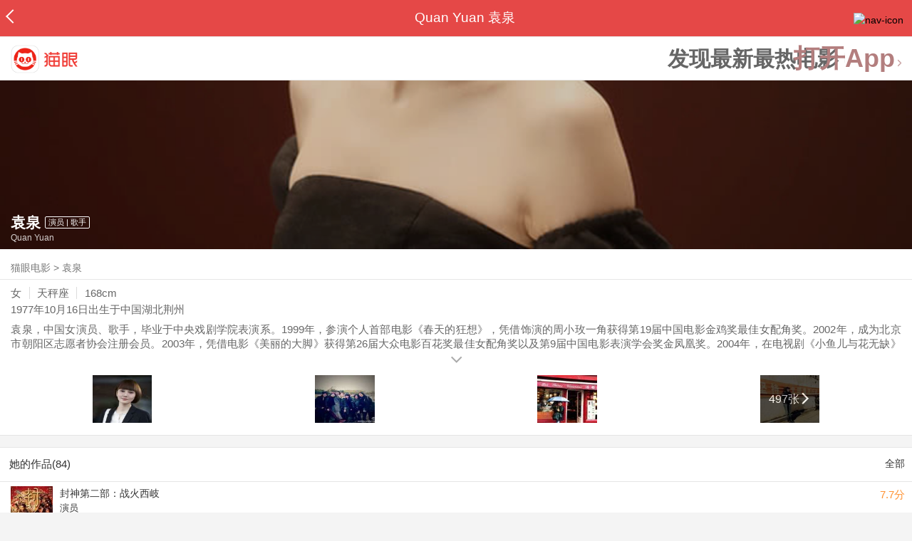

--- FILE ---
content_type: text/html; charset=utf-8
request_url: https://maoyan.dianping.com/asgard/films/celebrity/587
body_size: 22603
content:
<!DOCTYPE html>
<html class=" " lang="zh">
<head>
  <meta charset="UTF-8">
  <meta name="viewport" content="width=device-width, height=device-height, initial-scale=1, maximum-scale=1, user-scalable=no, viewport-fit=cover">
  <meta http-equiv="X-UA-Compatible" content="ie=edge">
  <meta name="baidu-site-verification" content="lxgZbG0NVn" />
  <meta name="lx:category" content="movie">
  <meta name="lx:autopv" content="off"/>
  
  <meta name="share:wechat:message:title" content="关于袁泉，你想知道的都在这里" />
  <meta name="share:wechat:message:desc" content="袁泉，中国女演员、歌手，毕业于中央戏剧学院表演系。1999年，参演个人首部电影《春天的狂想》，凭借饰演的周小玫一角获得第19届中国电影金鸡奖最佳女配角奖。2002年，成为北京市朝阳区志愿者协会注册会员。2003年，凭借电影《美丽的大脚》获得第26届大众电影百花奖最佳女配角奖以及第9届中国电影表演学会奖金凤凰奖。2004年，在电视剧《小鱼儿与花无缺》中饰演苏樱一角。2005年，出演多媒体音乐话剧《琥珀》。2006年6月，主演的话剧《电影之歌》举行全国巡演；11月，在话剧《暗恋桃花源》中饰演温柔婉约的云之凡，并演唱主题曲《暗恋》。2007年，发行个人首张专辑《孤独的花朵》；同年，入选“中国话剧百年名人堂”。2008年，当选上海国际电影节十大环保明星。2009年8月28日，和演员夏雨登记结婚。2010年3月31日，其在北京产下一名女婴；同年，获得第7届中国话剧金狮奖表演奖。2012年，在电影《大上海》中饰演叶知秋一角。2013年，凭借话剧《简爱》获得梅花奖；同年，参演电影《扫毒》。2014年，出演电影《后会无期》。2016年4月，参演赵薇导演作品《没有别的爱》；8月18日，参演的动作电影《危城》上映；12月16日，参演的电影《罗曼蒂克消亡史》上映。2017年7月，主演的电视剧《我的前半生》播出；10月26日，主演的交通救捞题材剧《碧海雄心》播出。2018年1月1日，获得2017安徽卫视国剧盛典年度魅力风云剧星。2019年9月30日，主演的电影《中国机长》在中国上映。2020年1月25日，主演的电影《囧妈》上线网络播出。其他作品有《黄金时代》《锋刃》《心花路放》等。" />
  <meta name="share:wechat:message:icon" content="https://p0.pipi.cn/basicdata/25bfd6d7537c6906d6030c9a41d72acd6b4ab.jpg?imageMogr2/thumbnail/2500x2500%3E" />
  <meta name="share:wechat:timeline:title" content="关于袁泉，你想知道的都在这里" />
  <meta name="share:wechat:timeline:icon" content="https://p0.pipi.cn/basicdata/25bfd6d7537c6906d6030c9a41d72acd6b4ab.jpg?imageMogr2/thumbnail/2500x2500%3E" />
  <meta name="share:wechat:timeline:desc" content="袁泉，中国女演员、歌手，毕业于中央戏剧学院表演系。1999年，参演个人首部电影《春天的狂想》，凭借饰演的周小玫一角获得第19届中国电影金鸡奖最佳女配角奖。2002年，成为北京市朝阳区志愿者协会注册会员。2003年，凭借电影《美丽的大脚》获得第26届大众电影百花奖最佳女配角奖以及第9届中国电影表演学会奖金凤凰奖。2004年，在电视剧《小鱼儿与花无缺》中饰演苏樱一角。2005年，出演多媒体音乐话剧《琥珀》。2006年6月，主演的话剧《电影之歌》举行全国巡演；11月，在话剧《暗恋桃花源》中饰演温柔婉约的云之凡，并演唱主题曲《暗恋》。2007年，发行个人首张专辑《孤独的花朵》；同年，入选“中国话剧百年名人堂”。2008年，当选上海国际电影节十大环保明星。2009年8月28日，和演员夏雨登记结婚。2010年3月31日，其在北京产下一名女婴；同年，获得第7届中国话剧金狮奖表演奖。2012年，在电影《大上海》中饰演叶知秋一角。2013年，凭借话剧《简爱》获得梅花奖；同年，参演电影《扫毒》。2014年，出演电影《后会无期》。2016年4月，参演赵薇导演作品《没有别的爱》；8月18日，参演的动作电影《危城》上映；12月16日，参演的电影《罗曼蒂克消亡史》上映。2017年7月，主演的电视剧《我的前半生》播出；10月26日，主演的交通救捞题材剧《碧海雄心》播出。2018年1月1日，获得2017安徽卫视国剧盛典年度魅力风云剧星。2019年9月30日，主演的电影《中国机长》在中国上映。2020年1月25日，主演的电影《囧妈》上线网络播出。其他作品有《黄金时代》《锋刃》《心花路放》等。" />
  <link rel="dns-prefetch" href="//p0.meituan.net"/>
  <link rel="dns-prefetch" href="//s0.pipi.cn"/>
  <link rel="dns-prefetch" href="//www.dpfile.com"/>
  <link rel="dns-prefetch" href="//lx.meituan.net"/>
  <link rel="dns-prefetch" href="//lx1.meituan.net"/>
  <link rel="dns-prefetch" href="//plx.meituan.com"/>
  
  <title>影院票房_电影购票_评分_选座_经典影视推荐-猫眼电影</title>
  <meta name="description" content="猫眼电影是国内观众喜爱的观影平台，为您提供了在线购票服务。同时，猫眼电影还为您提供电影预告片、票房查询、电影排行榜、影视资讯等信息."/>
  <meta name="keywords" content="电影,电影购票,电影选座,影院选票,影院购票,电影评分,猫眼电影"/>
  
  
  <link rel="stylesheet" href="//s0.pipi.cn/festatic/asgard/resources/pages/celebrity/vendors-7ccaf0e5.css">
  
  <link rel="stylesheet" href="//s0.pipi.cn/festatic/asgard/resources/pages/celebrity/index-4fc3a2de.css">
  
  
  
  <script>
    try {
      // i版内嵌到快应用中，ua会携带maoyan关键字，会导致appnm上报错误，所以需要把ua的关键字去掉
      if (window.navigator && window.navigator.userAgent && window.navigator.userAgent.indexOf('com.maoyan.movie.quickapp')) {
        let ua = window.navigator.userAgent;
        Object.defineProperty(window.navigator, 'userAgent', {
          value: ua.replace(/\.maoyan/, ''),
          writable: false,
        });
      }
    } catch (err) {}
  </script>
  <script>
    "use strict";!function(){var e=0<arguments.length&&void 0!==arguments[0]?arguments[0]:"_Owl_",a=window;a[e]||(a[e]={isRunning:!1,isReady:!1,preTasks:[],dataSet:[],pageData:[],disableMutaObserver:!1,observer:null,use:function(e,t){this.isReady&&a.Owl&&a.Owl[e](t),this.preTasks.push({api:e,data:[t]})},add:function(e){this.dataSet.push(e)},run:function(){var t=this;if(!this.isRunning){this.isRunning=!0;var e=a.onerror;a.onerror=function(){this.isReady||this.add({type:"jsError",data:arguments}),e&&e.apply(a,arguments)}.bind(this),(a.addEventListener||a.attachEvent)("error",function(e){t.isReady||t.add({type:"resError",data:[e]})},!0);var i=window.MutationObserver||window.WebKitMutationObserver||window.MozMutationObserver,r=window.performance||window.WebKitPerformance;if(i&&r){var n=-1,s=window.navigator.userAgent;if(-1<s.indexOf("compatible")&&-1<s.indexOf("MSIE")?(new RegExp("MSIE (\\d+\\.\\d+);").test(s),n=parseFloat(RegExp.$1)):-1<s.indexOf("Trident")&&-1<s.indexOf("rv:11.0")&&(n=11),-1!==n&&n<=11)return void(this.disableMutaObserver=!0);try{this.observer=new i(function(e){t.pageData.push({mutations:e,startTime:r.now()})}),this.observer.observe(document,{childList:!0,subtree:!0})}catch(e){console.log("mutationObserver err")}}else this.disableMutaObserver=!0}}},a[e].run())}();
  </script>
  <!-- 微博sdk -->
  
  

  <!-- 跳转小程序需要1.6以上版本 -->
  

  

  
  <script>
    // 灵犀埋点种子代码开始
    !(function (win, doc, ns) {
        var cacheFunName = '_MeiTuanALogObject';
        win[cacheFunName] = ns;
        if (!win[ns]) {
            var _LX = function () {
                _LX.q.push(arguments);
                return _LX;
            };
            _LX.q = _LX.q || [];
            _LX.l = +new Date();
            win[ns] = _LX;
        }
    })(window, document, 'AnalyticsBase');
    //种子代码结束
  </script>
  <!-- 百度资源平台自动推送js代码 [e0bacf12e04a7bd88ddbd9c74ef2b533 -> niuran] -->
  <script>
    var _hmt = _hmt || [];
    (function () {
      var hm = document.createElement("script");
      hm.src = "https://hm.baidu.com/hm.js?e0bacf12e04a7bd88ddbd9c74ef2b533";
      var s = document.getElementsByTagName("script")[0];
      s.parentNode.insertBefore(hm, s);
    })();
  </script>
  <!-- Google tag (gtag.js) [G-WN80P4PSY7 -> niuran] -->
  <script async src="https://www.googletagmanager.com/gtag/js?id=G-WN80P4PSY7"></script>
  <script>
    window.dataLayer = window.dataLayer || [];
    function gtag() { dataLayer.push(arguments); }
    gtag('js', new Date());
    gtag('config', 'G-WN80P4PSY7');
  </script>
</head>
<body>
  <div id="app" class="page-index" ><div class="layout"><div class="navbar-wrap"><div class="Navbarold "><nav><a class="navbar-back" href="/" data-bid="b_Aewng" data-lab="{ celebrity_id: 587 }"></a><div class="navbar-title ">Quan Yuan 袁泉</div><div class="nav-btn"><img class="nav-icon" src="//p0.meituan.net/scarlett/f05f61e7a8f3f45fd071c068d7a26870356.png" alt="nav-icon"/></div></nav></div></div><div class="page-content page-celebrity"><div><div class="download-app-bar-custom"><h1><a href="//m.maoyan.com/"><img class="img noneBg logo_custom" alt="logo" src="//s0.pipi.cn/festatic/asgard/resources/images/logo@3x.png" width="42" height="42"/></a></h1><a class="benefit-text" data-bid="b_movie_nikl02bu_mc" data-view-bid="b_movie_nikl02bu_mv">发现最新最热电影</a><span class="split"></span><a href="javascript: void(0);" class="link btn-open-app-custom" data-event="donwload3" link="meituanmovie://www.meituan.com/movie/actordetail?actorId=587" to="" data-bid="b_53up23as" data-view-bid="b_movie_b_53up23as_mv" data-lab="{&quot;position&quot;:&quot;home&quot;}">打开App<img class="img noneBg point" alt="logo" src="//s0.pipi.cn/festatic/asgard/resources/images/point.png" width="11" height="11"/></a></div></div><div class="celebrity-wrap"><div class="celebrity"><img class="img noneBg" alt="袁泉" src="https://p0.pipi.cn/basicdata/fb73862fc6992307ac395be7ba35089cdf94a.jpg?imageMogr2/thumbnail/750x540%3E"/><div class="celebrity-profile clearfix"><img class="img noneBg" src="https://p0.pipi.cn/basicdata/25bfd6d7537c6906d6030c9a41d72acd6b4ab.jpg?imageMogr2/thumbnail/2500x2500%3E"/><div class="intro"><div class="chinese"><span class="cn-name">袁泉</span><span class="tag">演员 | 歌手</span></div><div class="en-name">Quan Yuan</div></div></div><div class="mask"></div></div><div class="crumbs-nav"><a href="/">猫眼电影</a>  &gt;  <a> 袁泉 </a></div><div class="intro-wrap"><section class="panel base-info" style="border-width:1px"><div class="panel-content"><div class="props"><span>女</span><span>天秤座</span><span>168cm</span></div><div class="born"><span>1977年10月16日</span><span>出生于中国湖北荆州</span></div><div data-event="intro" data-bid="b_JjMUD" data-view-bid="b_865wS" data-lab="{&quot;celebrity_id&quot;:587,&quot;type&quot;:false}" data-view-lab="{celebrity_id:587}" class="text-expander text-expander-disable-true text-expander-expand-false"><div class="text-expander-content"><p>袁泉，中国女演员、歌手，毕业于中央戏剧学院表演系。1999年，参演个人首部电影《春天的狂想》，凭借饰演的周小玫一角获得第19届中国电影金鸡奖最佳女配角奖。2002年，成为北京市朝阳区志愿者协会注册会员。2003年，凭借电影《美丽的大脚》获得第26届大众电影百花奖最佳女配角奖以及第9届中国电影表演学会奖金凤凰奖。2004年，在电视剧《小鱼儿与花无缺》中饰演苏樱一角。2005年，出演多媒体音乐话剧《琥珀》。2006年6月，主演的话剧《电影之歌》举行全国巡演；11月，在话剧《暗恋桃花源》中饰演温柔婉约的云之凡，并演唱主题曲《暗恋》。2007年，发行个人首张专辑《孤独的花朵》；同年，入选“中国话剧百年名人堂”。2008年，当选上海国际电影节十大环保明星。2009年8月28日，和演员夏雨登记结婚。2010年3月31日，其在北京产下一名女婴；同年，获得第7届中国话剧金狮奖表演奖。2012年，在电影《大上海》中饰演叶知秋一角。2013年，凭借话剧《简爱》获得梅花奖；同年，参演电影《扫毒》。2014年，出演电影《后会无期》。2016年4月，参演赵薇导演作品《没有别的爱》；8月18日，参演的动作电影《危城》上映；12月16日，参演的电影《罗曼蒂克消亡史》上映。2017年7月，主演的电视剧《我的前半生》播出；10月26日，主演的交通救捞题材剧《碧海雄心》播出。2018年1月1日，获得2017安徽卫视国剧盛典年度魅力风云剧星。2019年9月30日，主演的电影《中国机长》在中国上映。2020年1月25日，主演的电影《囧妈》上线网络播出。其他作品有《黄金时代》《锋刃》《心花路放》等。</p></div><div class="text-expander-button"><i class="icon icon-chevron-down"></i></div></div></div></section><div class="photo-panel"><div class="grid celebrity-photos"><div class="row"><div class="cell"><li data-bid="b_isl6c93g" data-view-bid="b_1otr2f42" data-lab="{&quot;movie_id&quot;:&quot;&quot;,&quot;pic_id&quot;:&quot;&quot;,&quot;custom&quot;:{&quot;celebrity_id&quot;:587,&quot;image_url&quot;:&quot;https://p0.pipi.cn/basicdata/25bfd62fbe18d37a3517896f8006ca9fcd793.jpeg?imageMogr2/thumbnail/100x100%3E&quot;,&quot;approve_number&quot;:&quot;&quot;}}"><a data-bid="" href="/asgard/celebrity/587/stages?idx=0"><img class="img noneBg" src="https://p0.pipi.cn/basicdata/25bfd62fbe18d37a3517896f8006ca9fcd793.jpeg?imageView2/1/w/166/h/134/q/80" manualTailor="1"/></a></li></div><div class="cell"><li data-bid="b_isl6c93g" data-view-bid="b_1otr2f42" data-lab="{&quot;movie_id&quot;:&quot;&quot;,&quot;pic_id&quot;:&quot;&quot;,&quot;custom&quot;:{&quot;celebrity_id&quot;:587,&quot;image_url&quot;:&quot;https://p0.pipi.cn/basicdata/25bfd651537c69339e339ed94552738f8fd59.jpg?imageMogr2/thumbnail/100x100%3E&quot;,&quot;approve_number&quot;:&quot;&quot;}}"><a data-bid="" href="/asgard/celebrity/587/stages?idx=1"><img class="img noneBg" src="https://p0.pipi.cn/basicdata/25bfd651537c69339e339ed94552738f8fd59.jpg?imageView2/1/w/166/h/134/q/80" manualTailor="1"/></a></li></div><div class="cell"><li data-bid="b_isl6c93g" data-view-bid="b_1otr2f42" data-lab="{&quot;movie_id&quot;:&quot;&quot;,&quot;pic_id&quot;:&quot;&quot;,&quot;custom&quot;:{&quot;celebrity_id&quot;:587,&quot;image_url&quot;:&quot;https://p0.pipi.cn/basicdata/25bfd62f8d3338e5bc02ff94bf7ddb29c3ffd.jpg?imageMogr2/thumbnail/100x100%3E&quot;,&quot;approve_number&quot;:&quot;&quot;}}"><a data-bid="" href="/asgard/celebrity/587/stages?idx=2"><img class="img noneBg" src="https://p0.pipi.cn/basicdata/25bfd62f8d3338e5bc02ff94bf7ddb29c3ffd.jpg?imageView2/1/w/166/h/134/q/80" manualTailor="1"/></a></li></div><div class="cell"><li data-bid="b_isl6c93g" data-view-bid="b_1otr2f42" data-lab="{&quot;movie_id&quot;:&quot;&quot;,&quot;pic_id&quot;:&quot;&quot;,&quot;custom&quot;:{&quot;celebrity_id&quot;:587,&quot;image_url&quot;:&quot;https://p0.pipi.cn/basicdata/25bfd62f8d3338c9fd5015c72d2869a7522b1.jpg?imageMogr2/thumbnail/100x100%3E&quot;,&quot;approve_number&quot;:&quot;&quot;}}"><a data-bid="" href="/asgard/celebrity/587/photos"><img class="img noneBg" src="https://p0.pipi.cn/basicdata/25bfd62f8d3338c9fd5015c72d2869a7522b1.jpg?imageView2/1/w/166/h/134/q/80" manualTailor="1"/><div class="overlay" data-bid="b_49Vqm" data-view-bid="b_rvV49" data-lab="{ celebrity_id: 587 }">497张<i class="icon icon-chevron-right"></i></div></a></li></div></div></div></div></div></div><section class="panel celebrity-works" style="border-width:1px" data-view-bid="b_movie_jh3wjuzc_mv" data-lab="{ celebrity_id: 587}"><div class="panel-title panel-title-unclosed" style="border-width:1px"><h2 style="display:inline-block">她的作品(84)</h2></div><div class="panel-content"><a data-bid="b_movie_ejr6o16k_mc" data-lab="{&quot;custom&quot;:{&quot;celebrity_id&quot;:587}}" class="all-works" href="//piaofang.maoyan.com/celebrity/wrapper?id=587&amp;wrapperId=-1">全部</a><ul class="list-view "><a href="https://maoyan.dianping.com/asgard/movie/1245203?_v_=yes" class="link" data-event="_asgard_movie_1245203?_v_=yes" data-bid="b_k0NJV" data-view-bid="b_c9Rpp" data-lab="{&quot;movie_id&quot;:1245203,&quot;index&quot;:0,&quot;custom&quot;:{&quot;celebrity_id&quot;:587}}"><li class="list-view-item clearfix"><img class="img noneBg" alt="袁泉 封神第二部：战火西岐" src="https://p0.pipi.cn/mediaplus/bigdata_mmdb_mmdbtask/0fa3341484577e1fae4ea93dd288688535f74.jpg?imageView2/1/w/83/h/124/q/80" e="1" c="1"/><p class="celebrity-score"><span class="score">7.7分</span></p><h4>封神第二部：战火西岐</h4><p>演员</p><p>饰：姜王后</p><p>2025-01-29</p></li></a><a href="https://maoyan.dianping.com/asgard/movie/1318003?_v_=yes" class="link" data-event="_asgard_movie_1318003?_v_=yes" data-bid="b_k0NJV" data-view-bid="b_c9Rpp" data-lab="{&quot;movie_id&quot;:1318003,&quot;index&quot;:1,&quot;custom&quot;:{&quot;celebrity_id&quot;:587}}"><li class="list-view-item clearfix"><img class="img noneBg" alt="袁泉 庆余年 第二季" src="https://p0.pipi.cn/mmdb/54ecde87ddd51b7df50faff084942ab596009.jpg?imageView2/1/w/83/h/124/q/80" e="1" c="1"/><p class="celebrity-score"><span class="score"></span></p><h4>庆余年 第二季</h4><p>演员</p><p>饰：叶教授</p><p>2025-07-23 21:00:00(中国台湾)</p></li></a><a href="https://maoyan.dianping.com/asgard/movie/1502390?_v_=yes" class="link" data-event="_asgard_movie_1502390?_v_=yes" data-bid="b_k0NJV" data-view-bid="b_c9Rpp" data-lab="{&quot;movie_id&quot;:1502390,&quot;index&quot;:2,&quot;custom&quot;:{&quot;celebrity_id&quot;:587}}"><li class="list-view-item clearfix"><img class="img noneBg" alt="袁泉 《封神第一部》电影幕后纪录片《封神之路》第一集" src="https://p0.pipi.cn/mmdb/fb738633d7cf2a0e13339eb99f67653f23440.jpg?imageView2/1/w/83/h/124/q/80" e="1" c="1"/><p class="celebrity-score"><span class="score">325人想看</span></p><h4>《封神第一部》电影幕后纪录片《封神之路》第一集</h4><p>演员</p><p>饰：自己</p><p></p></li></a><a href="https://maoyan.dianping.com/asgard/movie/346288?_v_=yes" class="link" data-event="_asgard_movie_346288?_v_=yes" data-bid="b_k0NJV" data-view-bid="b_c9Rpp" data-lab="{&quot;movie_id&quot;:346288,&quot;index&quot;:3,&quot;custom&quot;:{&quot;celebrity_id&quot;:587}}"><li class="list-view-item clearfix"><img class="img" alt="袁泉 封神第一部" src="[data-uri]" e="1" c="1"/><p class="celebrity-score"><span class="score">9.1分</span></p><h4>封神第一部</h4><p>演员</p><p>饰：姜王后</p><p>2023-07-20</p></li></a><a href="https://maoyan.dianping.com/asgard/movie/1488026?_v_=yes" class="link" data-event="_asgard_movie_1488026?_v_=yes" data-bid="b_k0NJV" data-view-bid="b_c9Rpp" data-lab="{&quot;movie_id&quot;:1488026,&quot;index&quot;:4,&quot;custom&quot;:{&quot;celebrity_id&quot;:587}}"><li class="list-view-item clearfix"><img class="img" alt="袁泉 幸福的拼图" src="[data-uri]" e="1" c="1"/><p class="celebrity-score"><span class="score">2人想看</span></p><h4>幸福的拼图</h4><p>演员</p><p>饰：王嘉琳</p><p></p></li></a></ul></div></section><section class="panel celebrity-news latest-news" style="border-width:1px" data-view-bid="b_movie_9k5a0drc_mv" data-lab="{&quot;custom&quot;:{&quot;celebrity_id&quot;:587}}"><div class="panel-title panel-title-unclosed" style="border-width:1px"><h2 style="display:inline-block">最新资讯</h2></div><div class="panel-content"><div class="news-item" data-bid="b_movie_kygqsbug_mc" data-view-bid="b_movie_kygqsbug_mv" data-lab="{&quot;news_id&quot;:17270234,&quot;index&quot;:0,&quot;custom&quot;:{&quot;celebrity_id&quot;:587}}"><a data-bid="" class="link clearfix" href="/asgard/news/17270234"><img class="img" src="[data-uri]" e="1" c="1"/><i class="icon icon-chevron-right"></i><div class="news-wrapper"><div class="news-content">神话史诗电影《封神第二部》幕后纪录片《神话继续》上线</div></div></a></div><div class="news-item" data-bid="b_movie_kygqsbug_mc" data-view-bid="b_movie_kygqsbug_mv" data-lab="{&quot;news_id&quot;:14995598,&quot;index&quot;:1,&quot;custom&quot;:{&quot;celebrity_id&quot;:587}}"><a data-bid="" class="link clearfix" href="/asgard/news/14995598"><img class="img" src="[data-uri]" e="1" c="1"/><i class="icon icon-chevron-right"></i><div class="news-wrapper"><div class="news-content">《封神第一部》福州师范大学创作沙龙 主创谈中国文化的情感表达</div></div></a></div><div class="news-item" data-bid="b_movie_kygqsbug_mc" data-view-bid="b_movie_kygqsbug_mv" data-lab="{&quot;news_id&quot;:14639417,&quot;index&quot;:2,&quot;custom&quot;:{&quot;celebrity_id&quot;:587}}"><a data-bid="" class="link clearfix" href="/asgard/news/14639417"><img class="img" src="[data-uri]" e="1" c="1"/><i class="icon icon-chevron-right"></i><div class="news-wrapper"><div class="news-content">电影《封神第一部》亮相威尼斯国际电影节 把中国故事讲给世界听</div></div></a></div><div class="news-item" data-bid="b_movie_kygqsbug_mc" data-view-bid="b_movie_kygqsbug_mv" data-lab="{&quot;news_id&quot;:14618666,&quot;index&quot;:3,&quot;custom&quot;:{&quot;celebrity_id&quot;:587}}"><a data-bid="" class="link clearfix" href="/asgard/news/14618666"><img class="img" src="[data-uri]" e="1" c="1"/><i class="icon icon-chevron-right"></i><div class="news-wrapper"><div class="news-content">电影《封神第一部》全国巡回礼呼和浩特站 中国神话史诗获盛赞</div></div></a></div><div class="news-item" data-bid="b_movie_kygqsbug_mc" data-view-bid="b_movie_kygqsbug_mv" data-lab="{&quot;news_id&quot;:14763656,&quot;index&quot;:4,&quot;custom&quot;:{&quot;celebrity_id&quot;:587}}"><a data-bid="" class="link clearfix" href="/asgard/news/14763656"><img class="img" src="[data-uri]" e="1" c="1"/><i class="icon icon-chevron-right"></i><div class="news-wrapper"><div class="news-content">电影《封神第一部》全国巡回礼哈尔滨站，主创谈角色幕后故事</div></div></a></div></div></section><section class="panel celebrity-news  related-news" style="border-width:1px" data-view-bid="b_movie_ulq50acw_mv" data-lab="{&quot;custom&quot;:{&quot;celebrity_id&quot;:587}}"><div class="panel-title panel-title-unclosed" style="border-width:1px"><h2 style="display:inline-block">相关资讯</h2></div><div class="panel-content"><div class="news-item" data-bid="b_movie_wnttjo0j_mc" data-view-bid="b_movie_wnttjo0j_mv" data-lab="{&quot;news_id&quot;:14763584,&quot;index&quot;:0,&quot;custom&quot;:{&quot;celebrity_id&quot;:587}}"><a data-bid="" class="link clearfix" href="/asgard/news/14763584"><img class="img" src="[data-uri]" e="1" c="1"/><i class="icon icon-chevron-right"></i><div class="news-wrapper"><div class="news-content">《封神第一部》全国巡回礼沈阳站 名场面再现获观众盛赞</div></div></a></div><div class="news-item" data-bid="b_movie_wnttjo0j_mc" data-view-bid="b_movie_wnttjo0j_mv" data-lab="{&quot;news_id&quot;:14873563,&quot;index&quot;:1,&quot;custom&quot;:{&quot;celebrity_id&quot;:587}}"><a data-bid="" class="link clearfix" href="/asgard/news/14873563"><img class="img" src="[data-uri]" e="1" c="1"/><i class="icon icon-chevron-right"></i><div class="news-wrapper"><div class="news-content">电影《封神第一部》全国巡回礼天津站，观众盛赞影片为大银幕而生</div></div></a></div><div class="news-item" data-bid="b_movie_wnttjo0j_mc" data-view-bid="b_movie_wnttjo0j_mv" data-lab="{&quot;news_id&quot;:14748462,&quot;index&quot;:2,&quot;custom&quot;:{&quot;celebrity_id&quot;:587}}"><a data-bid="" class="link clearfix" href="/asgard/news/14748462"><img class="img" src="[data-uri]" e="1" c="1"/><i class="icon icon-chevron-right"></i><div class="news-wrapper"><div class="news-content">电影《封神第一部》全国巡回礼石家庄站 主创分享幕后故事</div></div></a></div><div class="news-item" data-bid="b_movie_wnttjo0j_mc" data-view-bid="b_movie_wnttjo0j_mv" data-lab="{&quot;news_id&quot;:14683371,&quot;index&quot;:3,&quot;custom&quot;:{&quot;celebrity_id&quot;:587}}"><a data-bid="" class="link clearfix" href="/asgard/news/14683371"><img class="img" src="[data-uri]" e="1" c="1"/><i class="icon icon-chevron-right"></i><div class="news-wrapper"><div class="news-content">电影《封神第一部》全国巡回礼济南站 全方位制作精良获观众盛赞</div></div></a></div><div class="news-item" data-bid="b_movie_wnttjo0j_mc" data-view-bid="b_movie_wnttjo0j_mv" data-lab="{&quot;news_id&quot;:14718278,&quot;index&quot;:4,&quot;custom&quot;:{&quot;celebrity_id&quot;:587}}"><a data-bid="" class="link clearfix" href="/asgard/news/14718278"><img class="img" src="[data-uri]" e="1" c="1"/><i class="icon icon-chevron-right"></i><div class="news-wrapper"><div class="news-content">电影《封神第一部》全国巡回礼杭州站 主创深度解析影片丰富细节</div></div></a></div></div></section><footer class="footer"><div class="disclaimer"><div class="copyright"><span>© 猫眼电影 客服电话:<a href="tel:10105335"> 1010-5335</a></span></div><p class="content"><span>影视行业信息</span><a href="https://maoyan.dianping.com/terms/terms?id=privacy_1629962927685" class="link" data-event="https:__m.maoyan.com_terms_terms?id=privacy_1629962927685" to="https://m.maoyan.com/terms/terms?id=privacy_1629962927685">《免责声明》</a><span>I 违法和不良信息举报电话：4006018900</span></p><p class="icp"><a href="https://beian.miit.gov.cn" class="link" data-event="https:__beian.miit.gov.cn" to="https://beian.miit.gov.cn">京ICP备16022489号-1</a><span> I </span><a href="https://www.beian.gov.cn/portal/registerSystemInfo?recordcode=11010102003232" class="link" data-event="https:__www.beian.gov.cn_portal_registerSystemInfo?recordcode=11010102003232" to="https://www.beian.gov.cn/portal/registerSystemInfo?recordcode=11010102003232">京公网安备11010102003232号</a></p><p class="sankuai"><a href="javascript: void(0);" class="link" data-event="">北京猫眼文化传媒有限公司</a></p><section class="bottom-logo"><img class="img noneBg" alt="" src="[data-uri]"/></section></div></footer></div></div></div>
  <script>
    var AppData = {"$id":100430,"$title":"影院票房_电影购票_评分_选座_经典影视推荐-猫眼电影","title":"Quan Yuan 袁泉","$description":"猫眼电影是国内观众喜爱的观影平台，为您提供了在线购票服务。同时，猫眼电影还为您提供电影预告片、票房查询、电影排行榜、影视资讯等信息.","$keywords":["电影,电影购票,电影选座,影院选票,影院购票,电影评分,猫眼电影"],"celebrity":{"age":48,"aliasName":"Yolanda","attachUserId":0,"auth":0,"avatar":"https://p0.pipi.cn/basicdata/25bfd6d7537c6906d6030c9a41d72acd6b4ab.jpg?imageMogr2/thumbnail/2500x2500%3E","backgroundColor":"#593E36","bgImg":"https://p0.pipi.cn/basicdata/fb73862fc6992307ac395be7ba35089cdf94a.jpg?imageMogr2/thumbnail/750x540%3E","bgImgBackgroundColor":"#40281D","birthday":"1977-10-16","birthplace":"中国湖北荆州","bloodType":"","boardUrl":"","cnm":"袁泉","company":"北京博纳星艺演艺经纪有限公司","constellation":"天秤座","contactUrl":"https://piaofang.maoyan.com/i/celebrity/587/coperation","deathDate":"","desc":"袁泉，中国女演员、歌手，毕业于中央戏剧学院表演系。1999年，参演个人首部电影《春天的狂想》，凭借饰演的周小玫一角获得第19届中国电影金鸡奖最佳女配角奖。2002年，成为北京市朝阳区志愿者协会注册会员。2003年，凭借电影《美丽的大脚》获得第26届大众电影百花奖最佳女配角奖以及第9届中国电影表演学会奖金凤凰奖。2004年，在电视剧《小鱼儿与花无缺》中饰演苏樱一角。2005年，出演多媒体音乐话剧《琥珀》。2006年6月，主演的话剧《电影之歌》举行全国巡演；11月，在话剧《暗恋桃花源》中饰演温柔婉约的云之凡，并演唱主题曲《暗恋》。2007年，发行个人首张专辑《孤独的花朵》；同年，入选“中国话剧百年名人堂”。2008年，当选上海国际电影节十大环保明星。2009年8月28日，和演员夏雨登记结婚。2010年3月31日，其在北京产下一名女婴；同年，获得第7届中国话剧金狮奖表演奖。2012年，在电影《大上海》中饰演叶知秋一角。2013年，凭借话剧《简爱》获得梅花奖；同年，参演电影《扫毒》。2014年，出演电影《后会无期》。2016年4月，参演赵薇导演作品《没有别的爱》；8月18日，参演的动作电影《危城》上映；12月16日，参演的电影《罗曼蒂克消亡史》上映。2017年7月，主演的电视剧《我的前半生》播出；10月26日，主演的交通救捞题材剧《碧海雄心》播出。2018年1月1日，获得2017安徽卫视国剧盛典年度魅力风云剧星。2019年9月30日，主演的电影《中国机长》在中国上映。2020年1月25日，主演的电影《囧妈》上线网络播出。其他作品有《黄金时代》《锋刃》《心花路放》等。","descFeatures":["48岁","168cm"],"enm":"Quan Yuan","fansName":"","feedbackUrl":"https://piaofang.maoyan.com/i/info-correction?objId=587","figure":["","",""],"followCount":2279,"followRank":0,"followState":0,"graduateSchool":"中央戏剧学院","hasAllBox":false,"hasFollowerNum":false,"hasMainWorksNum":false,"height":168,"id":587,"nation":"汉族","nationality":"中国","photoNum":497,"photos":["https://p0.pipi.cn/basicdata/25bfd62fbe18d37a3517896f8006ca9fcd793.jpeg?imageMogr2/thumbnail/100x100%3E","https://p0.pipi.cn/basicdata/25bfd651537c69339e339ed94552738f8fd59.jpg?imageMogr2/thumbnail/100x100%3E","https://p0.pipi.cn/basicdata/25bfd62f8d3338e5bc02ff94bf7ddb29c3ffd.jpg?imageMogr2/thumbnail/100x100%3E","https://p0.pipi.cn/basicdata/25bfd62f8d3338c9fd5015c72d2869a7522b1.jpg?imageMogr2/thumbnail/100x100%3E","https://p0.pipi.cn/basicdata/25bfd62f8d33383139e19bb379b285cc3d5cc.jpg?imageMogr2/thumbnail/100x100%3E","https://p0.pipi.cn/basicdata/25bfd651537c69339ed7c37ae2121cd75e4d8.jpg?imageMogr2/thumbnail/100x100%3E","https://p0.pipi.cn/basicdata/25bfd62f8d3338e5bcbe12051a07d32574867.jpg?imageMogr2/thumbnail/100x100%3E","https://p0.pipi.cn/basicdata/25bfd62f8d3338c9fd67cb75e8b64475f7f91.jpg?imageMogr2/thumbnail/100x100%3E","https://p0.pipi.cn/basicdata/25bfd651537c69339e87a937db822807ed146.jpg?imageMogr2/thumbnail/100x100%3E","https://p0.pipi.cn/basicdata/25bfd651537c69339e87a98e3ea906b6f9946.jpg?imageMogr2/thumbnail/100x100%3E","https://p0.pipi.cn/basicdata/25bfd651537c69339e02ffe50938096a70144.jpg?imageMogr2/thumbnail/100x100%3E","https://p0.pipi.cn/basicdata/25bfd62f8d3338d23cf0ee8eec3f45432f65c.jpg?imageMogr2/thumbnail/100x100%3E","https://p0.pipi.cn/basicdata/25bfd651537c69339e9ab4ec97eb585248b6a.jpg?imageMogr2/thumbnail/100x100%3E","https://p0.pipi.cn/basicdata/25bfd651537c69339e9ab40f8ad8241595431.jpg?imageMogr2/thumbnail/100x100%3E","https://p0.pipi.cn/basicdata/25bfd651537c69339ebe129b6ee8d1265603a.jpg?imageMogr2/thumbnail/100x100%3E","https://p0.pipi.cn/basicdata/25bfd651537c69339ebe1262b52178165825f.jpg?imageMogr2/thumbnail/100x100%3E","https://p0.pipi.cn/basicdata/25bfd651537c69339e8d33a42d40a893afeef.jpg?imageMogr2/thumbnail/100x100%3E","https://p0.pipi.cn/basicdata/25bfd651537c69339e0e13682bf4a65378425.jpg?imageMogr2/thumbnail/100x100%3E","https://p0.pipi.cn/basicdata/25bfd651537c69339e0e138304aa99aab8bed.jpg?imageMogr2/thumbnail/100x100%3E","https://p0.pipi.cn/basicdata/25bfd651537c69d7c3e19b8607266616d1a84.jpg?imageMogr2/thumbnail/100x100%3E"],"present":0,"presentImg":"","proCompanyUrl":"maoyanpro://www.meituan.com/company?companyId=169450","proIntroUrl":"https://piaofang.maoyan.com/i/celebrity/587/intro","publicTitles":[],"rank":0,"receiveWord":"次","sendWord":"抱抱","sexy":"女","signImg":"","still":"","sumBox":1341722,"titleList":["演员","歌手"],"titles":"演员 | 歌手","userDailyPresent":0,"weight":47,"works":{"movies":[{"avatar":"https://p0.pipi.cn/mediaplus/bigdata_mmdb_mmdbtask/0fa3341484577e1fae4ea93dd288688535f74.jpg?imageMogr2/thumbnail/2500x2500%3E","cr":1,"duty":"演员","globalReleased":true,"id":1245203,"mbox":123886,"multiroles":"姜王后","mutlidutys":"演员","name":"封神第二部：战火西岐","order":3,"pubDate":1738112400000,"roles":"姜王后","rt":"2025-01-29","sc":7.7,"showst":2,"wish":759644,"wishst":0},{"avatar":"https://p0.pipi.cn/mmdb/54ecde87ddd51b7df50faff084942ab596009.jpg?imageMogr2/thumbnail/2500x2500%3E","cr":1,"duty":"演员","globalReleased":true,"id":1318003,"mbox":0,"multiroles":"叶教授","mutlidutys":"演员","name":"庆余年 第二季","order":3,"pubDate":1715859000000,"roles":"叶教授","rt":"2025-07-23 21:00:00(中国台湾)","sc":0,"showst":2,"wish":1876,"wishst":0},{"avatar":"https://p0.pipi.cn/mmdb/fb738633d7cf2a0e13339eb99f67653f23440.jpg?imageMogr2/thumbnail/2500x2500%3E","cr":1,"duty":"演员","globalReleased":false,"id":1502390,"mbox":0,"multiroles":"自己","mutlidutys":"演员","name":"《封神第一部》电影幕后纪录片《封神之路》第一集","order":3,"pubDate":1691078400000,"roles":"自己","rt":"","sc":0,"showst":2,"wish":325,"wishst":0},{"avatar":"https://p0.pipi.cn/mediaplus/friday_image_fe/0fa3343d3e7ea48b073cbcc679c26c2f0189a.jpg?imageMogr2/quality/80","cr":1,"duty":"演员","globalReleased":true,"id":346288,"mbox":263649,"multiroles":"姜王后","mutlidutys":"演员","name":"封神第一部","order":3,"pubDate":1689847200000,"roles":"姜王后","rt":"2023-07-20","sc":9.1,"showst":2,"wish":737899,"wishst":0},{"avatar":"https://p0.pipi.cn/mmdb/25bfd62f71f2ffbe12cf3e311fb61f2bed984.jpg?imageMogr2/thumbnail/2500x2500%3E","cr":1,"duty":"演员","globalReleased":false,"id":1488026,"mbox":0,"multiroles":"王嘉琳","mutlidutys":"演员","name":"幸福的拼图","order":3,"pubDate":1669737600000,"roles":"王嘉琳","rt":"","sc":0,"showst":2,"wish":2,"wishst":0},{"avatar":"https://p0.pipi.cn/mmdb/25bfd671c6951b16bd51baba375b3a5463bbb.jpg?imageMogr2/thumbnail/2500x2500%3E","cr":1,"duty":"演员","globalReleased":true,"id":1391671,"mbox":0,"multiroles":"顾念","mutlidutys":"演员","name":"玫瑰之战","order":3,"pubDate":1659958200000,"roles":"顾念","rt":"2023-01-06 00:00:00(马来西亚)","sc":6.1,"showst":2,"wish":127,"wishst":0},{"avatar":"https://p0.pipi.cn/mmdb/fb73868d71fb129ab4537c8d2d8fda3c01501.jpg?imageMogr2/thumbnail/2500x2500%3E","cr":1,"duty":"演员","globalReleased":true,"id":1479770,"mbox":0,"multiroles":"","mutlidutys":"演员","name":"第16届FIRST青年电影展荣誉盛典","order":3,"pubDate":1659542400000,"roles":"","rt":"2022-08-04","sc":0,"showst":2,"wish":5,"wishst":0},{"avatar":"https://p0.pipi.cn/mmdb/25bfd6d711ec69c7ed537cf80222b81ae3ed7.jpg?imageMogr2/thumbnail/2500x2500%3E","cr":1,"duty":"演员","globalReleased":true,"id":1475033,"mbox":0,"multiroles":"自己","mutlidutys":"演员","name":"第36届大众电影百花奖颁奖典礼","order":3,"pubDate":1659110400000,"roles":"自己","rt":"2022-07-30","sc":0,"showst":2,"wish":113,"wishst":0},{"avatar":"https://p0.pipi.cn/mmdb/25bfd6be7e12ff39ddddd2e966e335cad88b9.jpg?imageMogr2/thumbnail/2500x2500%3E","cr":1,"duty":"演员","globalReleased":true,"id":1297958,"mbox":0,"multiroles":"宁宥","mutlidutys":"演员","name":"相逢时节","order":3,"pubDate":1645545600000,"roles":"宁宥","rt":"","sc":6.1,"showst":2,"wish":403,"wishst":0},{"avatar":"https://p0.pipi.cn/mmdb/d2dad5927a3c7e9235e19b9969fd2ad8af0e5.jpg?imageMogr2/thumbnail/2500x2500%3E","cr":1,"duty":"演员","globalReleased":false,"id":1447210,"mbox":0,"multiroles":"","mutlidutys":"演员","name":"一轮江月-《中国医生》电影纪录片","order":3,"pubDate":1633795200000,"roles":"","rt":"","sc":0,"showst":2,"wish":88,"wishst":0}],"total":84}},"news":[{"commentCount":11,"created":1738293781000,"id":17270234,"imageCount":0,"previewImages":[{"authorId":0,"height":2410,"id":52245,"sizeType":0,"targetId":17270234,"targetType":13,"url":"https://p0.pipi.cn/mediaplus/friday_image_fe/0fa334528455c225cbb786fe3d1b59ae9ee83.jpg?imageMogr2/quality/80?imageMogr2/thumbnail/750x750","width":1080}],"source":"猫眼电影","tags":[],"text":"","title":"神话史诗电影《封神第二部》幕后纪录片《神话继续》上线","type":0,"upCount":252,"url":"meituanmovie://www.meituan.com/forum/newsDetail?id=17270234","viewCount":11149},{"commentCount":9,"created":1695794908000,"id":14995598,"imageCount":0,"previewImages":[{"authorId":0,"height":500,"id":49700,"sizeType":0,"targetId":14995598,"targetType":13,"url":"https://p0.pipi.cn/friday/82f0f93243f146d458517d9a586c1cbd.jpg?imageMogr2/thumbnail/750x750","width":750},{"authorId":0,"height":750,"id":49701,"sizeType":0,"targetId":14995598,"targetType":13,"url":"https://p0.pipi.cn/friday/670bc6aef03ed0a6e9786837c771c03f.jpg?imageMogr2/thumbnail/750x750","width":499},{"authorId":0,"height":750,"id":49702,"sizeType":0,"targetId":14995598,"targetType":13,"url":"https://p0.pipi.cn/friday/363bafd4678b5eb0d557562f65f1b1de.jpg?imageMogr2/thumbnail/750x750","width":499},{"authorId":0,"height":500,"id":49703,"sizeType":0,"targetId":14995598,"targetType":13,"url":"https://p0.pipi.cn/friday/649974c07316e62c178b10eace564914.jpeg?imageMogr2/thumbnail/750x750","width":750},{"authorId":0,"height":750,"id":49704,"sizeType":0,"targetId":14995598,"targetType":13,"url":"https://p0.pipi.cn/friday/aa6e104b6e7c7f7a52c44ca39be349d6.jpg?imageMogr2/thumbnail/750x750","width":499},{"authorId":0,"height":750,"id":49705,"sizeType":0,"targetId":14995598,"targetType":13,"url":"https://p0.pipi.cn/friday/79d82d11fa9e821d7d6f2d4c6bfc9aff.jpg?imageMogr2/thumbnail/750x750","width":499},{"authorId":0,"height":500,"id":49706,"sizeType":0,"targetId":14995598,"targetType":13,"url":"https://p0.pipi.cn/friday/e492898622e12405eeccee14e579b949.jpg?imageMogr2/thumbnail/750x750","width":750},{"authorId":0,"height":500,"id":49707,"sizeType":0,"targetId":14995598,"targetType":13,"url":"https://p0.pipi.cn/friday/f32e85bd07e224b81b69e3d71407a3c8.jpeg?imageMogr2/thumbnail/750x750","width":750}],"source":"猫眼电影","tags":[],"text":"","title":"《封神第一部》福州师范大学创作沙龙 主创谈中国文化的情感表达","type":0,"upCount":64,"url":"meituanmovie://www.meituan.com/forum/newsDetail?id=14995598","viewCount":17702}],"latestNews":[{"commentCount":11,"created":1738293781000,"id":17270234,"imageCount":0,"previewImages":[{"authorId":0,"height":2410,"id":52245,"sizeType":0,"targetId":17270234,"targetType":13,"url":"https://p0.pipi.cn/mediaplus/friday_image_fe/0fa334528455c225cbb786fe3d1b59ae9ee83.jpg?imageMogr2/quality/80?imageMogr2/thumbnail/750x750","width":1080}],"source":"猫眼电影","tags":[],"text":"","title":"神话史诗电影《封神第二部》幕后纪录片《神话继续》上线","type":0,"upCount":252,"url":"meituanmovie://www.meituan.com/forum/newsDetail?id=17270234","viewCount":11149},{"commentCount":9,"created":1695794908000,"id":14995598,"imageCount":0,"previewImages":[{"authorId":0,"height":500,"id":49700,"sizeType":0,"targetId":14995598,"targetType":13,"url":"https://p0.pipi.cn/friday/82f0f93243f146d458517d9a586c1cbd.jpg?imageMogr2/thumbnail/750x750","width":750},{"authorId":0,"height":750,"id":49701,"sizeType":0,"targetId":14995598,"targetType":13,"url":"https://p0.pipi.cn/friday/670bc6aef03ed0a6e9786837c771c03f.jpg?imageMogr2/thumbnail/750x750","width":499},{"authorId":0,"height":750,"id":49702,"sizeType":0,"targetId":14995598,"targetType":13,"url":"https://p0.pipi.cn/friday/363bafd4678b5eb0d557562f65f1b1de.jpg?imageMogr2/thumbnail/750x750","width":499},{"authorId":0,"height":500,"id":49703,"sizeType":0,"targetId":14995598,"targetType":13,"url":"https://p0.pipi.cn/friday/649974c07316e62c178b10eace564914.jpeg?imageMogr2/thumbnail/750x750","width":750},{"authorId":0,"height":750,"id":49704,"sizeType":0,"targetId":14995598,"targetType":13,"url":"https://p0.pipi.cn/friday/aa6e104b6e7c7f7a52c44ca39be349d6.jpg?imageMogr2/thumbnail/750x750","width":499},{"authorId":0,"height":750,"id":49705,"sizeType":0,"targetId":14995598,"targetType":13,"url":"https://p0.pipi.cn/friday/79d82d11fa9e821d7d6f2d4c6bfc9aff.jpg?imageMogr2/thumbnail/750x750","width":499},{"authorId":0,"height":500,"id":49706,"sizeType":0,"targetId":14995598,"targetType":13,"url":"https://p0.pipi.cn/friday/e492898622e12405eeccee14e579b949.jpg?imageMogr2/thumbnail/750x750","width":750},{"authorId":0,"height":500,"id":49707,"sizeType":0,"targetId":14995598,"targetType":13,"url":"https://p0.pipi.cn/friday/f32e85bd07e224b81b69e3d71407a3c8.jpeg?imageMogr2/thumbnail/750x750","width":750}],"source":"猫眼电影","tags":[],"text":"","title":"《封神第一部》福州师范大学创作沙龙 主创谈中国文化的情感表达","type":0,"upCount":64,"url":"meituanmovie://www.meituan.com/forum/newsDetail?id=14995598","viewCount":17702},{"commentCount":8,"created":1693536013000,"id":14639417,"imageCount":0,"previewImages":[{"authorId":0,"height":500,"id":41021,"sizeType":0,"targetId":14639417,"targetType":13,"url":"https://p0.pipi.cn/friday/b420bca4c0dc40e2fc16f6fc2e5b2a6b.jpg?imageMogr2/thumbnail/750x750","width":750},{"authorId":0,"height":500,"id":41022,"sizeType":0,"targetId":14639417,"targetType":13,"url":"https://p0.pipi.cn/friday/c50fd7f9dfc631b2df4447528bbcb633.jpg?imageMogr2/thumbnail/750x750","width":750},{"authorId":0,"height":500,"id":41023,"sizeType":0,"targetId":14639417,"targetType":13,"url":"https://p0.pipi.cn/friday/435e54bb4d5ac1273f02e85b64258dd6.jpg?imageMogr2/thumbnail/750x750","width":750},{"authorId":0,"height":750,"id":41024,"sizeType":0,"targetId":14639417,"targetType":13,"url":"https://p0.pipi.cn/friday/27a5f2bfe1fed841574c70ef5850f3df.jpg?imageMogr2/thumbnail/750x750","width":499},{"authorId":0,"height":750,"id":41025,"sizeType":0,"targetId":14639417,"targetType":13,"url":"https://p0.pipi.cn/friday/bf0d14e2411e04abb0df3669b58cb43b.jpg?imageMogr2/thumbnail/750x750","width":499},{"authorId":0,"height":750,"id":41026,"sizeType":0,"targetId":14639417,"targetType":13,"url":"https://p0.pipi.cn/friday/48afab8e1fc7e2d4b9cfda6e2805a5db.jpg?imageMogr2/thumbnail/750x750","width":563},{"authorId":0,"height":750,"id":41027,"sizeType":0,"targetId":14639417,"targetType":13,"url":"https://p0.pipi.cn/friday/7c022ca292818b20dc024b08266dfedf.jpg?imageMogr2/thumbnail/750x750","width":499},{"authorId":0,"height":750,"id":41028,"sizeType":0,"targetId":14639417,"targetType":13,"url":"https://p0.pipi.cn/friday/c2a9c279e566d2b29d27d61b1710c110.jpg?imageMogr2/thumbnail/750x750","width":499},{"authorId":0,"height":500,"id":41029,"sizeType":0,"targetId":14639417,"targetType":13,"url":"https://p0.pipi.cn/friday/1fd1ceeb311a84acee47d8e94e66cd07.jpg?imageMogr2/thumbnail/750x750","width":750}],"source":"猫眼电影","tags":[],"text":"","title":"电影《封神第一部》亮相威尼斯国际电影节 把中国故事讲给世界听","type":0,"upCount":402,"url":"meituanmovie://www.meituan.com/forum/newsDetail?id=14639417","viewCount":12817},{"commentCount":14,"created":1692084037000,"id":14618666,"imageCount":0,"previewImages":[{"authorId":0,"height":500,"id":41814,"sizeType":0,"targetId":14618666,"targetType":13,"url":"https://p0.pipi.cn/friday/c2c4a2db3d29304143c64a1eb05909fe.jpg?imageMogr2/thumbnail/750x750","width":750},{"authorId":0,"height":500,"id":41815,"sizeType":0,"targetId":14618666,"targetType":13,"url":"https://p0.pipi.cn/friday/51b3a379756cbafcb36fe7a444283cb1.jpg?imageMogr2/thumbnail/750x750","width":750},{"authorId":0,"height":750,"id":41816,"sizeType":0,"targetId":14618666,"targetType":13,"url":"https://p0.pipi.cn/friday/08998634f4a1b3f1d61fdd9b6a2455e9.jpg?imageMogr2/thumbnail/750x750","width":500},{"authorId":0,"height":750,"id":41817,"sizeType":0,"targetId":14618666,"targetType":13,"url":"https://p0.pipi.cn/friday/545f8d5ba500be0b93736721edcbd78c.jpg?imageMogr2/thumbnail/750x750","width":500},{"authorId":0,"height":750,"id":41818,"sizeType":0,"targetId":14618666,"targetType":13,"url":"https://p0.pipi.cn/friday/6d7894a5f0a1fe860f56163680ad8ca2.jpg?imageMogr2/thumbnail/750x750","width":500},{"authorId":0,"height":750,"id":41819,"sizeType":0,"targetId":14618666,"targetType":13,"url":"https://p0.pipi.cn/friday/17e6c11e9ddda3ab605046a8de89f185.jpg?imageMogr2/thumbnail/750x750","width":500},{"authorId":0,"height":750,"id":41820,"sizeType":0,"targetId":14618666,"targetType":13,"url":"https://p0.pipi.cn/friday/43955d39655c8d39cf0b2435827384ab.jpg?imageMogr2/thumbnail/750x750","width":500},{"authorId":0,"height":750,"id":41821,"sizeType":0,"targetId":14618666,"targetType":13,"url":"https://p0.pipi.cn/friday/395327a6e4f63ec66115764a6f887544.jpg?imageMogr2/thumbnail/750x750","width":500},{"authorId":0,"height":750,"id":41822,"sizeType":0,"targetId":14618666,"targetType":13,"url":"https://p0.pipi.cn/friday/e1a9239f48fb707c0dac8e05bb669f39.jpg?imageMogr2/thumbnail/750x750","width":500},{"authorId":0,"height":750,"id":41823,"sizeType":0,"targetId":14618666,"targetType":13,"url":"https://p0.pipi.cn/friday/3f32db29faf4c40d3a21a4f027c524cb.jpg?imageMogr2/thumbnail/750x750","width":500},{"authorId":0,"height":750,"id":41824,"sizeType":0,"targetId":14618666,"targetType":13,"url":"https://p0.pipi.cn/friday/9eeebc8e05b1235c5608c18e8ee57ca9.jpg?imageMogr2/thumbnail/750x750","width":500},{"authorId":0,"height":750,"id":41825,"sizeType":0,"targetId":14618666,"targetType":13,"url":"https://p0.pipi.cn/friday/fdfa64b93ee8900b2160aa09620b3dd6.jpg?imageMogr2/thumbnail/750x750","width":500},{"authorId":0,"height":750,"id":41826,"sizeType":0,"targetId":14618666,"targetType":13,"url":"https://p0.pipi.cn/friday/38cdaa8d2303ba8dd1a89cba4871da18.jpg?imageMogr2/thumbnail/750x750","width":500},{"authorId":0,"height":750,"id":41827,"sizeType":0,"targetId":14618666,"targetType":13,"url":"https://p0.pipi.cn/friday/37c38555af109bfabd4bb85736a7fd39.jpg?imageMogr2/thumbnail/750x750","width":500},{"authorId":0,"height":750,"id":41828,"sizeType":0,"targetId":14618666,"targetType":13,"url":"https://p0.pipi.cn/friday/dc5ee2728a4af54a180fd5f2accad3e7.jpg?imageMogr2/thumbnail/750x750","width":500},{"authorId":0,"height":750,"id":41829,"sizeType":0,"targetId":14618666,"targetType":13,"url":"https://p0.pipi.cn/friday/fb9a1cd7325beb54a922dc1a1070c6af.jpg?imageMogr2/thumbnail/750x750","width":499},{"authorId":0,"height":750,"id":41830,"sizeType":0,"targetId":14618666,"targetType":13,"url":"https://p0.pipi.cn/friday/c2d154f4919bbe4bee7d8785dd1c9b8d.jpg?imageMogr2/thumbnail/750x750","width":500},{"authorId":0,"height":750,"id":41831,"sizeType":0,"targetId":14618666,"targetType":13,"url":"https://p0.pipi.cn/friday/18ef7b0235470eed01e7596f3cd88acf.jpg?imageMogr2/thumbnail/750x750","width":500},{"authorId":0,"height":750,"id":41832,"sizeType":0,"targetId":14618666,"targetType":13,"url":"https://p0.pipi.cn/friday/0f24fed94fd18c510ffd023d9b2a3f27.jpg?imageMogr2/thumbnail/750x750","width":500},{"authorId":0,"height":750,"id":41833,"sizeType":0,"targetId":14618666,"targetType":13,"url":"https://p0.pipi.cn/friday/e556336ccc67a1ba2345a3ee713e183c.jpg?imageMogr2/thumbnail/750x750","width":500},{"authorId":0,"height":500,"id":41834,"sizeType":0,"targetId":14618666,"targetType":13,"url":"https://p0.pipi.cn/friday/1adc4bfbaa79a06af1249955acb927c5.jpg?imageMogr2/thumbnail/750x750","width":750},{"authorId":0,"height":750,"id":41835,"sizeType":0,"targetId":14618666,"targetType":13,"url":"https://p0.pipi.cn/friday/5913e097da4bb19dae2af4b8b31be5eb.jpg?imageMogr2/thumbnail/750x750","width":500},{"authorId":0,"height":750,"id":41836,"sizeType":0,"targetId":14618666,"targetType":13,"url":"https://p0.pipi.cn/friday/ad405c25f21d4fc4c8ef01f6dc317f82.jpg?imageMogr2/thumbnail/750x750","width":500},{"authorId":0,"height":750,"id":41837,"sizeType":0,"targetId":14618666,"targetType":13,"url":"https://p0.pipi.cn/friday/f7397645f097589d4ede4dce386bf427.jpg?imageMogr2/thumbnail/750x750","width":500},{"authorId":0,"height":750,"id":41838,"sizeType":0,"targetId":14618666,"targetType":13,"url":"https://p0.pipi.cn/friday/b83d0195c0e96bba8ae428e4434f2f6b.jpg?imageMogr2/thumbnail/750x750","width":500},{"authorId":0,"height":750,"id":41839,"sizeType":0,"targetId":14618666,"targetType":13,"url":"https://p0.pipi.cn/friday/d0b88b21b273e979c46ef75db86208bd.jpg?imageMogr2/thumbnail/750x750","width":499},{"authorId":0,"height":750,"id":41840,"sizeType":0,"targetId":14618666,"targetType":13,"url":"https://p0.pipi.cn/friday/c436b32347ca877a6f2db5937bc8f3c0.jpg?imageMogr2/thumbnail/750x750","width":500},{"authorId":0,"height":750,"id":41841,"sizeType":0,"targetId":14618666,"targetType":13,"url":"https://p0.pipi.cn/friday/f77c5539577a8b30fadebceda7ec3535.jpg?imageMogr2/thumbnail/750x750","width":500},{"authorId":0,"height":750,"id":41842,"sizeType":0,"targetId":14618666,"targetType":13,"url":"https://p0.pipi.cn/friday/2c33103bbab892894fa894f042878706.jpg?imageMogr2/thumbnail/750x750","width":500},{"authorId":0,"height":750,"id":41843,"sizeType":0,"targetId":14618666,"targetType":13,"url":"https://p0.pipi.cn/friday/018f82d879a3bd39ef024625a2759832.jpg?imageMogr2/thumbnail/750x750","width":500},{"authorId":0,"height":750,"id":41844,"sizeType":0,"targetId":14618666,"targetType":13,"url":"https://p0.pipi.cn/friday/23ff06acdd835f415f6612b67247d1c0.jpg?imageMogr2/thumbnail/750x750","width":500},{"authorId":0,"height":500,"id":41845,"sizeType":0,"targetId":14618666,"targetType":13,"url":"https://p0.pipi.cn/friday/f17d8a1a67357a4a823a90b19bf29b79.jpg?imageMogr2/thumbnail/750x750","width":750},{"authorId":0,"height":750,"id":41846,"sizeType":0,"targetId":14618666,"targetType":13,"url":"https://p0.pipi.cn/friday/23c1028acebdb46fd6d218b84c0e4d07.jpg?imageMogr2/thumbnail/750x750","width":500},{"authorId":0,"height":750,"id":41847,"sizeType":0,"targetId":14618666,"targetType":13,"url":"https://p0.pipi.cn/friday/a1dbfb09065761ea88405f0a409eff73.jpg?imageMogr2/thumbnail/750x750","width":500},{"authorId":0,"height":750,"id":41848,"sizeType":0,"targetId":14618666,"targetType":13,"url":"https://p0.pipi.cn/friday/ca91fc56b082e8b000ed7756555c1989.jpg?imageMogr2/thumbnail/750x750","width":500},{"authorId":0,"height":500,"id":41849,"sizeType":0,"targetId":14618666,"targetType":13,"url":"https://p0.pipi.cn/friday/7662a115a1378b98f1dba5d5549db1db.jpg?imageMogr2/thumbnail/750x750","width":750}],"source":"猫眼电影","tags":[],"text":"","title":"电影《封神第一部》全国巡回礼呼和浩特站 中国神话史诗获盛赞","type":0,"upCount":230,"url":"meituanmovie://www.meituan.com/forum/newsDetail?id=14618666","viewCount":22261},{"commentCount":6,"created":1691987021000,"id":14763656,"imageCount":0,"previewImages":[{"authorId":0,"height":500,"id":42775,"sizeType":0,"targetId":14763656,"targetType":13,"url":"https://p0.pipi.cn/friday/0545ab75b7356f6c39e8d48f50398e60.jpg?imageMogr2/thumbnail/750x750","width":750},{"authorId":0,"height":750,"id":42776,"sizeType":0,"targetId":14763656,"targetType":13,"url":"https://p0.pipi.cn/friday/254d3b527c8848ab4504d8d61b278454.jpg?imageMogr2/thumbnail/750x750","width":501},{"authorId":0,"height":750,"id":42777,"sizeType":0,"targetId":14763656,"targetType":13,"url":"https://p0.pipi.cn/friday/5e0351537d20709918f84427c5d12f26.jpg?imageMogr2/thumbnail/750x750","width":500},{"authorId":0,"height":750,"id":42778,"sizeType":0,"targetId":14763656,"targetType":13,"url":"https://p0.pipi.cn/friday/8f0138dd40087e9b58732ec112bab375.jpg?imageMogr2/thumbnail/750x750","width":501},{"authorId":0,"height":750,"id":42779,"sizeType":0,"targetId":14763656,"targetType":13,"url":"https://p0.pipi.cn/friday/a9221350c5295392ed7b5d3a806d0d01.jpg?imageMogr2/thumbnail/750x750","width":501},{"authorId":0,"height":750,"id":42780,"sizeType":0,"targetId":14763656,"targetType":13,"url":"https://p0.pipi.cn/friday/f36d8778e7ef9a3574434cac944cd858.jpg?imageMogr2/thumbnail/750x750","width":501},{"authorId":0,"height":750,"id":42781,"sizeType":0,"targetId":14763656,"targetType":13,"url":"https://p0.pipi.cn/friday/39f1f5eeabab154b423228aefbabcd28.jpg?imageMogr2/thumbnail/750x750","width":501},{"authorId":0,"height":750,"id":42782,"sizeType":0,"targetId":14763656,"targetType":13,"url":"https://p0.pipi.cn/friday/67aa5badef03d375c3e3acc2bae679ea.jpg?imageMogr2/thumbnail/750x750","width":501},{"authorId":0,"height":750,"id":42783,"sizeType":0,"targetId":14763656,"targetType":13,"url":"https://p0.pipi.cn/friday/75a256e1dc2369cf8392e487ebc465e0.jpg?imageMogr2/thumbnail/750x750","width":501},{"authorId":0,"height":750,"id":42784,"sizeType":0,"targetId":14763656,"targetType":13,"url":"https://p0.pipi.cn/friday/7a679aab72224493d2304b0c79b2cc04.jpg?imageMogr2/thumbnail/750x750","width":500},{"authorId":0,"height":500,"id":42785,"sizeType":0,"targetId":14763656,"targetType":13,"url":"https://p0.pipi.cn/friday/3e0683e3ed6990698760ab0992892ef4.jpg?imageMogr2/thumbnail/750x750","width":750},{"authorId":0,"height":500,"id":42786,"sizeType":0,"targetId":14763656,"targetType":13,"url":"https://p0.pipi.cn/friday/acd3129da2c356ec92e9c033b3a0f63d.jpg?imageMogr2/thumbnail/750x750","width":750},{"authorId":0,"height":500,"id":42787,"sizeType":0,"targetId":14763656,"targetType":13,"url":"https://p0.pipi.cn/friday/f55652fec2baba4b3dd5c843de710f88.jpg?imageMogr2/thumbnail/750x750","width":750},{"authorId":0,"height":500,"id":42788,"sizeType":0,"targetId":14763656,"targetType":13,"url":"https://p0.pipi.cn/friday/529c4bb4990333f4e55eac42a0f71875.jpg?imageMogr2/thumbnail/750x750","width":750},{"authorId":0,"height":750,"id":42789,"sizeType":0,"targetId":14763656,"targetType":13,"url":"https://p0.pipi.cn/friday/68f7cd777d9c9500adac6efe1cf5b29f.jpg?imageMogr2/thumbnail/750x750","width":501},{"authorId":0,"height":750,"id":42790,"sizeType":0,"targetId":14763656,"targetType":13,"url":"https://p0.pipi.cn/friday/41b0efdd9eddd6ff89847946d08c5c58.jpg?imageMogr2/thumbnail/750x750","width":500},{"authorId":0,"height":750,"id":42791,"sizeType":0,"targetId":14763656,"targetType":13,"url":"https://p0.pipi.cn/friday/b5b9fe888d270bceb36ba5b80f591b86.jpg?imageMogr2/thumbnail/750x750","width":501},{"authorId":0,"height":750,"id":42792,"sizeType":0,"targetId":14763656,"targetType":13,"url":"https://p0.pipi.cn/friday/43c5b1cd336ff23f7e5b1ada632be235.jpg?imageMogr2/thumbnail/750x750","width":500},{"authorId":0,"height":750,"id":42793,"sizeType":0,"targetId":14763656,"targetType":13,"url":"https://p0.pipi.cn/friday/1310902f27ed34b63fd972a5f68cdbe5.jpg?imageMogr2/thumbnail/750x750","width":499},{"authorId":0,"height":750,"id":42794,"sizeType":0,"targetId":14763656,"targetType":13,"url":"https://p0.pipi.cn/friday/e35e41ffcf06adc244a99f37bde7edf4.jpg?imageMogr2/thumbnail/750x750","width":501}],"source":"猫眼电影","tags":[],"text":"","title":"电影《封神第一部》全国巡回礼哈尔滨站，主创谈角色幕后故事","type":0,"upCount":294,"url":"meituanmovie://www.meituan.com/forum/newsDetail?id=14763656","viewCount":12387}],"relatedNews":[{"commentCount":5,"created":1691892009000,"id":14763584,"imageCount":0,"previewImages":[{"authorId":0,"height":500,"id":44376,"sizeType":0,"targetId":14763584,"targetType":13,"url":"https://p0.pipi.cn/friday/0c24e03b6ea88566e5339a17c6122f7d.jpg?imageMogr2/thumbnail/750x750","width":750},{"authorId":0,"height":750,"id":44377,"sizeType":0,"targetId":14763584,"targetType":13,"url":"https://p0.pipi.cn/friday/950869e9c2a760fc398411ff67b00081.jpg?imageMogr2/thumbnail/750x750","width":500},{"authorId":0,"height":750,"id":44378,"sizeType":0,"targetId":14763584,"targetType":13,"url":"https://p0.pipi.cn/friday/4950a57d0d65985335cb7a216d254104.jpg?imageMogr2/thumbnail/750x750","width":500},{"authorId":0,"height":750,"id":44379,"sizeType":0,"targetId":14763584,"targetType":13,"url":"https://p0.pipi.cn/friday/fe0b365d90e597063ec0ea57a9ae9af5.jpg?imageMogr2/thumbnail/750x750","width":500},{"authorId":0,"height":750,"id":44380,"sizeType":0,"targetId":14763584,"targetType":13,"url":"https://p0.pipi.cn/friday/bac91ae4b11877be44661e3345c90db6.jpg?imageMogr2/thumbnail/750x750","width":500},{"authorId":0,"height":750,"id":44381,"sizeType":0,"targetId":14763584,"targetType":13,"url":"https://p0.pipi.cn/friday/abc3413ea7c14cd7e5db222ab3e2956f.jpg?imageMogr2/thumbnail/750x750","width":500},{"authorId":0,"height":750,"id":44382,"sizeType":0,"targetId":14763584,"targetType":13,"url":"https://p0.pipi.cn/friday/84ad9fa324a91689d9bfb95c07767b54.jpg?imageMogr2/thumbnail/750x750","width":500},{"authorId":0,"height":750,"id":44383,"sizeType":0,"targetId":14763584,"targetType":13,"url":"https://p0.pipi.cn/friday/3337fd745626061ce64a0448bfb750dd.jpg?imageMogr2/thumbnail/750x750","width":500},{"authorId":0,"height":750,"id":44384,"sizeType":0,"targetId":14763584,"targetType":13,"url":"https://p0.pipi.cn/friday/5bcaae36fe583c9f12fdc6afa2e57e97.jpg?imageMogr2/thumbnail/750x750","width":500},{"authorId":0,"height":750,"id":44385,"sizeType":0,"targetId":14763584,"targetType":13,"url":"https://p0.pipi.cn/friday/b5c2f8e52e0b1c3d040d1c6a85a44b10.jpg?imageMogr2/thumbnail/750x750","width":500},{"authorId":0,"height":750,"id":44386,"sizeType":0,"targetId":14763584,"targetType":13,"url":"https://p0.pipi.cn/friday/33fb51d2f98a4800e6902a7be8fcca13.jpg?imageMogr2/thumbnail/750x750","width":500},{"authorId":0,"height":750,"id":44387,"sizeType":0,"targetId":14763584,"targetType":13,"url":"https://p0.pipi.cn/friday/92c7c18e3fa6eb36d21ac39ce6e0c7e7.jpg?imageMogr2/thumbnail/750x750","width":500},{"authorId":0,"height":750,"id":44388,"sizeType":0,"targetId":14763584,"targetType":13,"url":"https://p0.pipi.cn/friday/977876c8728e1cd94cf2b31f940472a7.jpg?imageMogr2/thumbnail/750x750","width":500},{"authorId":0,"height":750,"id":44389,"sizeType":0,"targetId":14763584,"targetType":13,"url":"https://p0.pipi.cn/friday/598a93b892ecf2f2cb84be2544281ab1.jpg?imageMogr2/thumbnail/750x750","width":500},{"authorId":0,"height":750,"id":44390,"sizeType":0,"targetId":14763584,"targetType":13,"url":"https://p0.pipi.cn/friday/e1a0f8abeaebc794b67c0a59cd9a691f.jpg?imageMogr2/thumbnail/750x750","width":555},{"authorId":0,"height":750,"id":44391,"sizeType":0,"targetId":14763584,"targetType":13,"url":"https://p0.pipi.cn/friday/d808f99d2ea8a87704cf594766088188.jpg?imageMogr2/thumbnail/750x750","width":500},{"authorId":0,"height":750,"id":44392,"sizeType":0,"targetId":14763584,"targetType":13,"url":"https://p0.pipi.cn/friday/8a14eccfde5b291a5663a55f061eca84.jpg?imageMogr2/thumbnail/750x750","width":500},{"authorId":0,"height":750,"id":44393,"sizeType":0,"targetId":14763584,"targetType":13,"url":"https://p0.pipi.cn/friday/6f8a44aa1954fdb0899f13327fc773f5.jpg?imageMogr2/thumbnail/750x750","width":500},{"authorId":0,"height":750,"id":44394,"sizeType":0,"targetId":14763584,"targetType":13,"url":"https://p0.pipi.cn/friday/0c0c26db0ccbe38b9a231a21044cc842.jpg?imageMogr2/thumbnail/750x750","width":500},{"authorId":0,"height":500,"id":44395,"sizeType":0,"targetId":14763584,"targetType":13,"url":"https://p0.pipi.cn/friday/8728067960663e4701ba36d177953d18.jpg?imageMogr2/thumbnail/750x750","width":750},{"authorId":0,"height":504,"id":44396,"sizeType":0,"targetId":14763584,"targetType":13,"url":"https://p0.pipi.cn/friday/b596bdcd56af720877284e1be7b70538.jpg?imageMogr2/thumbnail/750x750","width":750},{"authorId":0,"height":750,"id":44397,"sizeType":0,"targetId":14763584,"targetType":13,"url":"https://p0.pipi.cn/friday/db98a1c84beb28d31d3abf0bc5538a6f.jpg?imageMogr2/thumbnail/750x750","width":500},{"authorId":0,"height":750,"id":44398,"sizeType":0,"targetId":14763584,"targetType":13,"url":"https://p0.pipi.cn/friday/62df34ef32de10770dc43dea0a9c123e.jpg?imageMogr2/thumbnail/750x750","width":500},{"authorId":0,"height":750,"id":44399,"sizeType":0,"targetId":14763584,"targetType":13,"url":"https://p0.pipi.cn/friday/de9c42352dbcf0a578adfba7cee42e63.jpg?imageMogr2/thumbnail/750x750","width":500},{"authorId":0,"height":750,"id":44400,"sizeType":0,"targetId":14763584,"targetType":13,"url":"https://p0.pipi.cn/friday/52ac74385d53892847eb131575762b34.jpg?imageMogr2/thumbnail/750x750","width":500},{"authorId":0,"height":500,"id":44401,"sizeType":0,"targetId":14763584,"targetType":13,"url":"https://p0.pipi.cn/friday/f1b1b21fd4c0da6f7734c1e648485d4e.jpg?imageMogr2/thumbnail/750x750","width":750}],"source":"猫眼电影","tags":[],"text":"","title":"《封神第一部》全国巡回礼沈阳站 名场面再现获观众盛赞","type":0,"upCount":245,"url":"meituanmovie://www.meituan.com/forum/newsDetail?id=14763584","viewCount":9346},{"commentCount":0,"created":1691721666000,"id":14873563,"imageCount":0,"previewImages":[{"authorId":0,"height":500,"id":41137,"sizeType":0,"targetId":14873563,"targetType":13,"url":"https://p0.pipi.cn/friday/be93ff1b79f6b46733051540f7824d45.jpg?imageMogr2/thumbnail/750x750","width":750},{"authorId":0,"height":750,"id":41138,"sizeType":0,"targetId":14873563,"targetType":13,"url":"https://p0.pipi.cn/friday/6f33b397ac3ea8e4ef535ac6d87fe9d2.jpg?imageMogr2/thumbnail/750x750","width":500},{"authorId":0,"height":750,"id":41139,"sizeType":0,"targetId":14873563,"targetType":13,"url":"https://p0.pipi.cn/friday/c998255adb50a9be4284b737fbb8e2c1.jpg?imageMogr2/thumbnail/750x750","width":500},{"authorId":0,"height":750,"id":41140,"sizeType":0,"targetId":14873563,"targetType":13,"url":"https://p0.pipi.cn/friday/99064a4c5975956f30c1b2fe14b61122.jpg?imageMogr2/thumbnail/750x750","width":499},{"authorId":0,"height":750,"id":41141,"sizeType":0,"targetId":14873563,"targetType":13,"url":"https://p0.pipi.cn/friday/1e37ae1ea548fbee19d50e830f387e19.jpg?imageMogr2/thumbnail/750x750","width":499},{"authorId":0,"height":750,"id":41142,"sizeType":0,"targetId":14873563,"targetType":13,"url":"https://p0.pipi.cn/friday/b9aebfbc506e03575c32e0ac6f65addc.jpg?imageMogr2/thumbnail/750x750","width":499},{"authorId":0,"height":750,"id":41143,"sizeType":0,"targetId":14873563,"targetType":13,"url":"https://p0.pipi.cn/friday/549fa0be329b55a9f5db348904898adb.jpg?imageMogr2/thumbnail/750x750","width":499},{"authorId":0,"height":500,"id":41144,"sizeType":0,"targetId":14873563,"targetType":13,"url":"https://p0.pipi.cn/friday/092ac266e4effe5c7adc8b2a0f772304.jpg?imageMogr2/thumbnail/750x750","width":750},{"authorId":0,"height":750,"id":41145,"sizeType":0,"targetId":14873563,"targetType":13,"url":"https://p0.pipi.cn/friday/702d7186fa5cb89c53175df417203ff5.jpg?imageMogr2/thumbnail/750x750","width":500},{"authorId":0,"height":750,"id":41146,"sizeType":0,"targetId":14873563,"targetType":13,"url":"https://p0.pipi.cn/friday/a39205d2b59a9ec1bd0c7abbbd3548b4.jpg?imageMogr2/thumbnail/750x750","width":499},{"authorId":0,"height":750,"id":41147,"sizeType":0,"targetId":14873563,"targetType":13,"url":"https://p0.pipi.cn/friday/64e252887d02d8cf0256c58dd74fab7d.jpg?imageMogr2/thumbnail/750x750","width":499},{"authorId":0,"height":500,"id":41148,"sizeType":0,"targetId":14873563,"targetType":13,"url":"https://p0.pipi.cn/friday/dbfc0d3d321de714538b70f5c8faef9b.jpg?imageMogr2/thumbnail/750x750","width":750},{"authorId":0,"height":750,"id":41149,"sizeType":0,"targetId":14873563,"targetType":13,"url":"https://p0.pipi.cn/friday/182c06bc98d835fdbad27cdc6a4ec811.jpg?imageMogr2/thumbnail/750x750","width":500},{"authorId":0,"height":750,"id":41150,"sizeType":0,"targetId":14873563,"targetType":13,"url":"https://p0.pipi.cn/friday/e93f861a71537fed1025a65bb46e2261.jpg?imageMogr2/thumbnail/750x750","width":499},{"authorId":0,"height":500,"id":41151,"sizeType":0,"targetId":14873563,"targetType":13,"url":"https://p0.pipi.cn/friday/86ac5a387c4630de7258570f2bb08982.jpg?imageMogr2/thumbnail/750x750","width":750},{"authorId":0,"height":750,"id":41152,"sizeType":0,"targetId":14873563,"targetType":13,"url":"https://p0.pipi.cn/friday/d54147be56dd2910a18d0bcc18fe835b.jpg?imageMogr2/thumbnail/750x750","width":499},{"authorId":0,"height":750,"id":41153,"sizeType":0,"targetId":14873563,"targetType":13,"url":"https://p0.pipi.cn/friday/af348a7fed6e92a9eff15e6b03268dbb.jpg?imageMogr2/thumbnail/750x750","width":499},{"authorId":0,"height":750,"id":41154,"sizeType":0,"targetId":14873563,"targetType":13,"url":"https://p0.pipi.cn/friday/6ab0cae1fec542def07625459db81974.jpg?imageMogr2/thumbnail/750x750","width":499},{"authorId":0,"height":750,"id":41155,"sizeType":0,"targetId":14873563,"targetType":13,"url":"https://p0.pipi.cn/friday/1e89489fc519f50bc3c06a854b8284f6.jpg?imageMogr2/thumbnail/750x750","width":500},{"authorId":0,"height":750,"id":41156,"sizeType":0,"targetId":14873563,"targetType":13,"url":"https://p0.pipi.cn/friday/86d74b77d12e10ce1109e74614ba9990.jpg?imageMogr2/thumbnail/750x750","width":500}],"source":"猫眼电影","tags":[],"text":"","title":"电影《封神第一部》全国巡回礼天津站，观众盛赞影片为大银幕而生","type":0,"upCount":296,"url":"meituanmovie://www.meituan.com/forum/newsDetail?id=14873563","viewCount":10249},{"commentCount":8,"created":1691644811000,"id":14748462,"imageCount":0,"previewImages":[{"authorId":0,"height":500,"id":42398,"sizeType":0,"targetId":14748462,"targetType":13,"url":"https://p0.pipi.cn/friday/18f087dd3bab5fa7fdf489aca06c6a52.jpg?imageMogr2/thumbnail/750x750","width":750},{"authorId":0,"height":750,"id":42399,"sizeType":0,"targetId":14748462,"targetType":13,"url":"https://p0.pipi.cn/friday/5e20c93d7f01d79234a29bb947bd2d6c.jpg?imageMogr2/thumbnail/750x750","width":500},{"authorId":0,"height":750,"id":42400,"sizeType":0,"targetId":14748462,"targetType":13,"url":"https://p0.pipi.cn/friday/8ae2a1a839b6587555e183773b29d32d.jpg?imageMogr2/thumbnail/750x750","width":500},{"authorId":0,"height":750,"id":42401,"sizeType":0,"targetId":14748462,"targetType":13,"url":"https://p0.pipi.cn/friday/b58711da005e952352c7ff35c735c47e.jpg?imageMogr2/thumbnail/750x750","width":500},{"authorId":0,"height":750,"id":42402,"sizeType":0,"targetId":14748462,"targetType":13,"url":"https://p0.pipi.cn/friday/cf13186c01d7628b38ec6042aa64083f.jpg?imageMogr2/thumbnail/750x750","width":500},{"authorId":0,"height":750,"id":42403,"sizeType":0,"targetId":14748462,"targetType":13,"url":"https://p0.pipi.cn/friday/35281a53d806580c33ffda07c53caf43.jpg?imageMogr2/thumbnail/750x750","width":500},{"authorId":0,"height":750,"id":42404,"sizeType":0,"targetId":14748462,"targetType":13,"url":"https://p0.pipi.cn/friday/fe83585d0901c25bf73316029970781d.jpg?imageMogr2/thumbnail/750x750","width":500},{"authorId":0,"height":750,"id":42405,"sizeType":0,"targetId":14748462,"targetType":13,"url":"https://p0.pipi.cn/friday/46ea53e128da3625d7258d4089aa7ecd.jpg?imageMogr2/thumbnail/750x750","width":500},{"authorId":0,"height":500,"id":42406,"sizeType":0,"targetId":14748462,"targetType":13,"url":"https://p0.pipi.cn/friday/a1cf3d6ffad9a171b83c3e49eb878031.jpg?imageMogr2/thumbnail/750x750","width":750},{"authorId":0,"height":500,"id":42407,"sizeType":0,"targetId":14748462,"targetType":13,"url":"https://p0.pipi.cn/friday/04bab92da9bd5c76788ce3dc56cbc26a.jpg?imageMogr2/thumbnail/750x750","width":750},{"authorId":0,"height":500,"id":42408,"sizeType":0,"targetId":14748462,"targetType":13,"url":"https://p0.pipi.cn/friday/51a9a4ecb24425b27c7bf339e4b8b68d.jpg?imageMogr2/thumbnail/750x750","width":750},{"authorId":0,"height":750,"id":42409,"sizeType":0,"targetId":14748462,"targetType":13,"url":"https://p0.pipi.cn/friday/d014bdc521a7cdc1b6e78708208e4e76.jpg?imageMogr2/thumbnail/750x750","width":500},{"authorId":0,"height":750,"id":42410,"sizeType":0,"targetId":14748462,"targetType":13,"url":"https://p0.pipi.cn/friday/babb67fe4f0b3b89a1f60b5f6a2bfe73.jpg?imageMogr2/thumbnail/750x750","width":499},{"authorId":0,"height":750,"id":42411,"sizeType":0,"targetId":14748462,"targetType":13,"url":"https://p0.pipi.cn/friday/d6bb25a0b7d0fb71aa11f0d4888c89b1.jpg?imageMogr2/thumbnail/750x750","width":500},{"authorId":0,"height":500,"id":42412,"sizeType":0,"targetId":14748462,"targetType":13,"url":"https://p0.pipi.cn/friday/b96f79478ed6c97e46411b4f2e43e8a7.jpg?imageMogr2/thumbnail/750x750","width":750},{"authorId":0,"height":750,"id":42413,"sizeType":0,"targetId":14748462,"targetType":13,"url":"https://p0.pipi.cn/friday/5208b1ffbd05b4c05d8aff56dc1aead9.jpg?imageMogr2/thumbnail/750x750","width":500},{"authorId":0,"height":750,"id":42414,"sizeType":0,"targetId":14748462,"targetType":13,"url":"https://p0.pipi.cn/friday/b3ffc6d6f2564e345dd6b908b94b635e.jpg?imageMogr2/thumbnail/750x750","width":500},{"authorId":0,"height":750,"id":42415,"sizeType":0,"targetId":14748462,"targetType":13,"url":"https://p0.pipi.cn/friday/9a08dcc0b08476fc2715664cd30a62a6.jpg?imageMogr2/thumbnail/750x750","width":500}],"source":"猫眼电影","tags":[],"text":"","title":"电影《封神第一部》全国巡回礼石家庄站 主创分享幕后故事","type":0,"upCount":107,"url":"meituanmovie://www.meituan.com/forum/newsDetail?id=14748462","viewCount":10061},{"commentCount":1,"created":1691551439000,"id":14683371,"imageCount":0,"previewImages":[{"authorId":0,"height":500,"id":41389,"sizeType":0,"targetId":14683371,"targetType":13,"url":"https://p0.pipi.cn/friday/652b8d1799bd19ca6e52ba3dbe318570.jpg?imageMogr2/thumbnail/750x750","width":750},{"authorId":0,"height":750,"id":41390,"sizeType":0,"targetId":14683371,"targetType":13,"url":"https://p0.pipi.cn/friday/adb6c0d66c41e918b90b3ab9f1c0ee32.jpg?imageMogr2/thumbnail/750x750","width":500},{"authorId":0,"height":750,"id":41391,"sizeType":0,"targetId":14683371,"targetType":13,"url":"https://p0.pipi.cn/friday/9db4b58634f4ac00992e1e84bfac5037.jpg?imageMogr2/thumbnail/750x750","width":500},{"authorId":0,"height":750,"id":41392,"sizeType":0,"targetId":14683371,"targetType":13,"url":"https://p0.pipi.cn/friday/3d69b153db87accceda649cf31510de5.jpg?imageMogr2/thumbnail/750x750","width":500},{"authorId":0,"height":750,"id":41393,"sizeType":0,"targetId":14683371,"targetType":13,"url":"https://p0.pipi.cn/friday/72b880d49f7e028416ebf8709bcdbbe9.jpg?imageMogr2/thumbnail/750x750","width":500},{"authorId":0,"height":750,"id":41394,"sizeType":0,"targetId":14683371,"targetType":13,"url":"https://p0.pipi.cn/friday/d7051824659834ad60099212894321b6.jpg?imageMogr2/thumbnail/750x750","width":500},{"authorId":0,"height":750,"id":41395,"sizeType":0,"targetId":14683371,"targetType":13,"url":"https://p0.pipi.cn/friday/8faf502d5d5f4fd34b66640a6861706e.jpg?imageMogr2/thumbnail/750x750","width":500},{"authorId":0,"height":750,"id":41396,"sizeType":0,"targetId":14683371,"targetType":13,"url":"https://p0.pipi.cn/friday/128ab624291edec87ea57352e65f1c96.jpg?imageMogr2/thumbnail/750x750","width":500},{"authorId":0,"height":750,"id":41397,"sizeType":0,"targetId":14683371,"targetType":13,"url":"https://p0.pipi.cn/friday/4e88fd246d40b0c2520f1057351fd82e.jpg?imageMogr2/thumbnail/750x750","width":500},{"authorId":0,"height":750,"id":41398,"sizeType":0,"targetId":14683371,"targetType":13,"url":"https://p0.pipi.cn/friday/ba1d88e36958afdf4f0892912dc1ebd7.jpg?imageMogr2/thumbnail/750x750","width":500},{"authorId":0,"height":500,"id":41399,"sizeType":0,"targetId":14683371,"targetType":13,"url":"https://p0.pipi.cn/friday/d9960151b9116f49cd8b110ae8c939f2.jpg?imageMogr2/thumbnail/750x750","width":750},{"authorId":0,"height":750,"id":41400,"sizeType":0,"targetId":14683371,"targetType":13,"url":"https://p0.pipi.cn/friday/ea0d0baeec40db6c4f5e85696c897927.jpg?imageMogr2/thumbnail/750x750","width":499},{"authorId":0,"height":500,"id":41401,"sizeType":0,"targetId":14683371,"targetType":13,"url":"https://p0.pipi.cn/friday/c44bf8d9af60b5b5b308615e6001bb66.jpg?imageMogr2/thumbnail/750x750","width":750},{"authorId":0,"height":750,"id":41402,"sizeType":0,"targetId":14683371,"targetType":13,"url":"https://p0.pipi.cn/friday/bc3c9e892a1950155a6ae1c7812c8ab4.jpg?imageMogr2/thumbnail/750x750","width":500},{"authorId":0,"height":750,"id":41403,"sizeType":0,"targetId":14683371,"targetType":13,"url":"https://p0.pipi.cn/friday/b0375855b2e8fe8983143f949728e2df.jpg?imageMogr2/thumbnail/750x750","width":500},{"authorId":0,"height":750,"id":41404,"sizeType":0,"targetId":14683371,"targetType":13,"url":"https://p0.pipi.cn/friday/f64eaaf5de9717a97e52f3e7d4b3d026.jpg?imageMogr2/thumbnail/750x750","width":500},{"authorId":0,"height":750,"id":41405,"sizeType":0,"targetId":14683371,"targetType":13,"url":"https://p0.pipi.cn/friday/0f2facc9338e510fd48534b1f1797df6.jpg?imageMogr2/thumbnail/750x750","width":500},{"authorId":0,"height":500,"id":41406,"sizeType":0,"targetId":14683371,"targetType":13,"url":"https://p0.pipi.cn/friday/0e51baf6f3825eafc96e39ed2331eba9.jpg?imageMogr2/thumbnail/750x750","width":750}],"source":"猫眼电影","tags":[],"text":"","title":"电影《封神第一部》全国巡回礼济南站 全方位制作精良获观众盛赞","type":0,"upCount":210,"url":"meituanmovie://www.meituan.com/forum/newsDetail?id=14683371","viewCount":6832},{"commentCount":1,"created":1691381005000,"id":14718278,"imageCount":0,"previewImages":[{"authorId":0,"height":500,"id":43213,"sizeType":0,"targetId":14718278,"targetType":13,"url":"https://p0.pipi.cn/friday/245ff5cb5f23b6794f4902b2988b05c1.jpg?imageMogr2/thumbnail/750x750","width":750},{"authorId":0,"height":750,"id":43214,"sizeType":0,"targetId":14718278,"targetType":13,"url":"https://p0.pipi.cn/friday/7e763225b0c5e57c876b4195842c2c28.jpg?imageMogr2/thumbnail/750x750","width":499},{"authorId":0,"height":750,"id":43215,"sizeType":0,"targetId":14718278,"targetType":13,"url":"https://p0.pipi.cn/friday/14598d384509d24326326fb85e7fdbc2.jpg?imageMogr2/thumbnail/750x750","width":499},{"authorId":0,"height":750,"id":43216,"sizeType":0,"targetId":14718278,"targetType":13,"url":"https://p0.pipi.cn/friday/8fe1d2d30348232ff9da4d199e98f8fe.jpg?imageMogr2/thumbnail/750x750","width":499},{"authorId":0,"height":750,"id":43217,"sizeType":0,"targetId":14718278,"targetType":13,"url":"https://p0.pipi.cn/friday/bcfcf3ffc40ad065a744deda44b5b0e3.jpg?imageMogr2/thumbnail/750x750","width":499},{"authorId":0,"height":750,"id":43218,"sizeType":0,"targetId":14718278,"targetType":13,"url":"https://p0.pipi.cn/friday/154923c24b59719d4bc40ebfdf8faf3c.jpg?imageMogr2/thumbnail/750x750","width":499},{"authorId":0,"height":750,"id":43219,"sizeType":0,"targetId":14718278,"targetType":13,"url":"https://p0.pipi.cn/friday/d9e1e4b43f41d2518c1edd303ce8a1d1.jpg?imageMogr2/thumbnail/750x750","width":499},{"authorId":0,"height":750,"id":43220,"sizeType":0,"targetId":14718278,"targetType":13,"url":"https://p0.pipi.cn/friday/34d4f9037cab986d3c12f853e70bcc87.jpg?imageMogr2/thumbnail/750x750","width":499},{"authorId":0,"height":750,"id":43221,"sizeType":0,"targetId":14718278,"targetType":13,"url":"https://p0.pipi.cn/friday/a7c089d67c608511688b58211429c25c.jpg?imageMogr2/thumbnail/750x750","width":500},{"authorId":0,"height":750,"id":43222,"sizeType":0,"targetId":14718278,"targetType":13,"url":"https://p0.pipi.cn/friday/4ca68e95f6e4e7e6fad217c08291ff05.jpg?imageMogr2/thumbnail/750x750","width":500},{"authorId":0,"height":750,"id":43223,"sizeType":0,"targetId":14718278,"targetType":13,"url":"https://p0.pipi.cn/friday/99545432f44e7741fa563ccb298982fa.jpg?imageMogr2/thumbnail/750x750","width":500},{"authorId":0,"height":500,"id":43224,"sizeType":0,"targetId":14718278,"targetType":13,"url":"https://p0.pipi.cn/friday/9254a3ea734d3378ae9fb17b8b13cc9d.jpg?imageMogr2/thumbnail/750x750","width":750},{"authorId":0,"height":750,"id":43225,"sizeType":0,"targetId":14718278,"targetType":13,"url":"https://p0.pipi.cn/friday/89c620f1dd8b0a8a4ebb4842138ce782.jpg?imageMogr2/thumbnail/750x750","width":517},{"authorId":0,"height":500,"id":43226,"sizeType":0,"targetId":14718278,"targetType":13,"url":"https://p0.pipi.cn/friday/7db212df44bbc175cd13373e638e7034.jpg?imageMogr2/thumbnail/750x750","width":750},{"authorId":0,"height":750,"id":43227,"sizeType":0,"targetId":14718278,"targetType":13,"url":"https://p0.pipi.cn/friday/f90fb8328f391abd05762da090ca780f.jpg?imageMogr2/thumbnail/750x750","width":499},{"authorId":0,"height":500,"id":43228,"sizeType":0,"targetId":14718278,"targetType":13,"url":"https://p0.pipi.cn/friday/11dc65bf48201f1ed992a73279dc815a.jpg?imageMogr2/thumbnail/750x750","width":750},{"authorId":0,"height":500,"id":43229,"sizeType":0,"targetId":14718278,"targetType":13,"url":"https://p0.pipi.cn/friday/7e487168a048f3a58482e7b68c0baf91.jpg?imageMogr2/thumbnail/750x750","width":750},{"authorId":0,"height":500,"id":43230,"sizeType":0,"targetId":14718278,"targetType":13,"url":"https://p0.pipi.cn/friday/f05883f977fdbf0f376fc5ee1cbb31fb.jpg?imageMogr2/thumbnail/750x750","width":750},{"authorId":0,"height":500,"id":43231,"sizeType":0,"targetId":14718278,"targetType":13,"url":"https://p0.pipi.cn/friday/0bd7eab7908819bc2e9c135d49988f56.jpg?imageMogr2/thumbnail/750x750","width":750}],"source":"猫眼电影","tags":[],"text":"","title":"电影《封神第一部》全国巡回礼杭州站 主创深度解析影片丰富细节","type":0,"upCount":209,"url":"meituanmovie://www.meituan.com/forum/newsDetail?id=14718278","viewCount":10881}],"$schema":"meituanmovie://www.meituan.com/movie/actordetail?actorId=587","$deeplink":"https://deeplink.maoyan.com/asgard/app?to=meituanmovie://www.meituan.com/movie/actordetail?actorId=587","$share":{"wechat":{"message":{"title":"关于袁泉，你想知道的都在这里","desc":"袁泉，中国女演员、歌手，毕业于中央戏剧学院表演系。1999年，参演个人首部电影《春天的狂想》，凭借饰演的周小玫一角获得第19届中国电影金鸡奖最佳女配角奖。2002年，成为北京市朝阳区志愿者协会注册会员。2003年，凭借电影《美丽的大脚》获得第26届大众电影百花奖最佳女配角奖以及第9届中国电影表演学会奖金凤凰奖。2004年，在电视剧《小鱼儿与花无缺》中饰演苏樱一角。2005年，出演多媒体音乐话剧《琥珀》。2006年6月，主演的话剧《电影之歌》举行全国巡演；11月，在话剧《暗恋桃花源》中饰演温柔婉约的云之凡，并演唱主题曲《暗恋》。2007年，发行个人首张专辑《孤独的花朵》；同年，入选“中国话剧百年名人堂”。2008年，当选上海国际电影节十大环保明星。2009年8月28日，和演员夏雨登记结婚。2010年3月31日，其在北京产下一名女婴；同年，获得第7届中国话剧金狮奖表演奖。2012年，在电影《大上海》中饰演叶知秋一角。2013年，凭借话剧《简爱》获得梅花奖；同年，参演电影《扫毒》。2014年，出演电影《后会无期》。2016年4月，参演赵薇导演作品《没有别的爱》；8月18日，参演的动作电影《危城》上映；12月16日，参演的电影《罗曼蒂克消亡史》上映。2017年7月，主演的电视剧《我的前半生》播出；10月26日，主演的交通救捞题材剧《碧海雄心》播出。2018年1月1日，获得2017安徽卫视国剧盛典年度魅力风云剧星。2019年9月30日，主演的电影《中国机长》在中国上映。2020年1月25日，主演的电影《囧妈》上线网络播出。其他作品有《黄金时代》《锋刃》《心花路放》等。","icon":"https://p0.pipi.cn/basicdata/25bfd6d7537c6906d6030c9a41d72acd6b4ab.jpg?imageMogr2/thumbnail/2500x2500%3E"},"timeline":{"title":"关于袁泉，你想知道的都在这里","desc":"袁泉，中国女演员、歌手，毕业于中央戏剧学院表演系。1999年，参演个人首部电影《春天的狂想》，凭借饰演的周小玫一角获得第19届中国电影金鸡奖最佳女配角奖。2002年，成为北京市朝阳区志愿者协会注册会员。2003年，凭借电影《美丽的大脚》获得第26届大众电影百花奖最佳女配角奖以及第9届中国电影表演学会奖金凤凰奖。2004年，在电视剧《小鱼儿与花无缺》中饰演苏樱一角。2005年，出演多媒体音乐话剧《琥珀》。2006年6月，主演的话剧《电影之歌》举行全国巡演；11月，在话剧《暗恋桃花源》中饰演温柔婉约的云之凡，并演唱主题曲《暗恋》。2007年，发行个人首张专辑《孤独的花朵》；同年，入选“中国话剧百年名人堂”。2008年，当选上海国际电影节十大环保明星。2009年8月28日，和演员夏雨登记结婚。2010年3月31日，其在北京产下一名女婴；同年，获得第7届中国话剧金狮奖表演奖。2012年，在电影《大上海》中饰演叶知秋一角。2013年，凭借话剧《简爱》获得梅花奖；同年，参演电影《扫毒》。2014年，出演电影《后会无期》。2016年4月，参演赵薇导演作品《没有别的爱》；8月18日，参演的动作电影《危城》上映；12月16日，参演的电影《罗曼蒂克消亡史》上映。2017年7月，主演的电视剧《我的前半生》播出；10月26日，主演的交通救捞题材剧《碧海雄心》播出。2018年1月1日，获得2017安徽卫视国剧盛典年度魅力风云剧星。2019年9月30日，主演的电影《中国机长》在中国上映。2020年1月25日，主演的电影《囧妈》上线网络播出。其他作品有《黄金时代》《锋刃》《心花路放》等。","icon":"https://p0.pipi.cn/basicdata/25bfd6d7537c6906d6030c9a41d72acd6b4ab.jpg?imageMogr2/thumbnail/2500x2500%3E"}}},"cid":"c_sXC8X","$urlQuery":{},"valObj":{"custom":{"celebrity_id":587,"id":587}},"$url":"https://maoyan.dianping.com/asgard/films/celebrity/587","$browser":{"ua":"Mozilla/5.0 (Macintosh; Intel Mac OS X 10_15_7) AppleWebKit/537.36 (KHTML, like Gecko) Chrome/131.0.0.0 Safari/537.36; ClaudeBot/1.0; +claudebot@anthropic.com)","name":"chrome","version":"131.0.0","vender":"apple","platform":"macos","platformVersion":"10.15.7","core":{"name":"chrome","version":131},"type":"normal"},"browser":{"ua":"Mozilla/5.0 (Macintosh; Intel Mac OS X 10_15_7) AppleWebKit/537.36 (KHTML, like Gecko) Chrome/131.0.0.0 Safari/537.36; ClaudeBot/1.0; +claudebot@anthropic.com)","name":"chrome","version":"131.0.0","vender":"apple","platform":"macos","platformVersion":"10.15.7","core":{"name":"chrome","version":131},"type":"normal"},"$channel":{"from":null,"channelId":4,"channelName":"canary","channelIdMap":{"maoyan":1,"canary":4,"mmweb":70001,"qqwallet":70002,"moviepro":40004,"meituan":3,"imeituan":30001,"dianping":60002,"dpmmweb":60003,"dpmweb":60004,"dpqqwallet":60008,"gewara":80001,"conch":4,"wxapp":70001,"toutiaosmart":120001,"baidusmart":110001,"inservice":110002,"huawei":150002,"hsbc":1000147,"abchina":1000136,"ICBC":1000096,"nbbank":1000198,"xianbank":1000209,"BOC":1000254,"gzcb":1000206,"pingan":1000261,"unionpay":1000173,"hwfastapp":1000207,"rongshu":1000288,"qqsmart":70005,"bankofbeijing":1000371,"vivofastapp":150003,"xhssmart":230001,"wbsmart":220001,"xhsmoviesmart":230002,"gansu":1000413,"kuaishousmart":200001,"honorfastapp":150004,"ccb_life":1000421,"cmcc":1000423,"dyshowsmart":120005,"ceb_life":1000430,"shangqitong":1000197,"hunan_psbc":1000447,"douyinsmart":120003,"shenzhen_icbc":1000457,"hwatomicapp":1000500,"fesco":1000495,"ningbo_government":1000513,"huaweibrowser":4,"zhongzhi_guanaitong":1000496,"jiangxi_huipu":1000518,"icbc_app":1000521,"yangshipin":1000527,"bilibilishowsmart":1000533},"channelNameMap":{"1":"maoyan","3":"meituan","4":"huaweibrowser","30001":"imeituan","40004":"moviepro","60002":"dianping","60003":"dpmmweb","60004":"dpmweb","60008":"dpqqwallet","70001":"wxapp","70002":"qqwallet","70005":"qqsmart","80001":"gewara","110001":"baidusmart","110002":"inservice","120001":"toutiaosmart","120003":"douyinsmart","120005":"dyshowsmart","150002":"huawei","150003":"vivofastapp","150004":"honorfastapp","200001":"kuaishousmart","220001":"wbsmart","230001":"xhssmart","230002":"xhsmoviesmart","1000096":"ICBC","1000136":"abchina","1000147":"hsbc","1000173":"unionpay","1000197":"shangqitong","1000198":"nbbank","1000206":"gzcb","1000207":"hwfastapp","1000209":"xianbank","1000254":"BOC","1000261":"pingan","1000288":"rongshu","1000371":"bankofbeijing","1000413":"gansu","1000421":"ccb_life","1000423":"cmcc","1000430":"ceb_life","1000447":"hunan_psbc","1000457":"shenzhen_icbc","1000495":"fesco","1000496":"zhongzhi_guanaitong","1000500":"hwatomicapp","1000513":"ningbo_government","1000518":"jiangxi_huipu","1000521":"icbc_app","1000527":"yangshipin","1000533":"bilibilishowsmart"},"userType":{"meituan":1,"dianping":2}},"channel":{"from":null,"channelId":4,"channelName":"canary","channelIdMap":{"maoyan":1,"canary":4,"mmweb":70001,"qqwallet":70002,"moviepro":40004,"meituan":3,"imeituan":30001,"dianping":60002,"dpmmweb":60003,"dpmweb":60004,"dpqqwallet":60008,"gewara":80001,"conch":4,"wxapp":70001,"toutiaosmart":120001,"baidusmart":110001,"inservice":110002,"huawei":150002,"hsbc":1000147,"abchina":1000136,"ICBC":1000096,"nbbank":1000198,"xianbank":1000209,"BOC":1000254,"gzcb":1000206,"pingan":1000261,"unionpay":1000173,"hwfastapp":1000207,"rongshu":1000288,"qqsmart":70005,"bankofbeijing":1000371,"vivofastapp":150003,"xhssmart":230001,"wbsmart":220001,"xhsmoviesmart":230002,"gansu":1000413,"kuaishousmart":200001,"honorfastapp":150004,"ccb_life":1000421,"cmcc":1000423,"dyshowsmart":120005,"ceb_life":1000430,"shangqitong":1000197,"hunan_psbc":1000447,"douyinsmart":120003,"shenzhen_icbc":1000457,"hwatomicapp":1000500,"fesco":1000495,"ningbo_government":1000513,"huaweibrowser":4,"zhongzhi_guanaitong":1000496,"jiangxi_huipu":1000518,"icbc_app":1000521,"yangshipin":1000527,"bilibilishowsmart":1000533},"channelNameMap":{"1":"maoyan","3":"meituan","4":"huaweibrowser","30001":"imeituan","40004":"moviepro","60002":"dianping","60003":"dpmmweb","60004":"dpmweb","60008":"dpqqwallet","70001":"wxapp","70002":"qqwallet","70005":"qqsmart","80001":"gewara","110001":"baidusmart","110002":"inservice","120001":"toutiaosmart","120003":"douyinsmart","120005":"dyshowsmart","150002":"huawei","150003":"vivofastapp","150004":"honorfastapp","200001":"kuaishousmart","220001":"wbsmart","230001":"xhssmart","230002":"xhsmoviesmart","1000096":"ICBC","1000136":"abchina","1000147":"hsbc","1000173":"unionpay","1000197":"shangqitong","1000198":"nbbank","1000206":"gzcb","1000207":"hwfastapp","1000209":"xianbank","1000254":"BOC","1000261":"pingan","1000288":"rongshu","1000371":"bankofbeijing","1000413":"gansu","1000421":"ccb_life","1000423":"cmcc","1000430":"ceb_life","1000447":"hunan_psbc","1000457":"shenzhen_icbc","1000495":"fesco","1000496":"zhongzhi_guanaitong","1000500":"hwatomicapp","1000513":"ningbo_government","1000518":"jiangxi_huipu","1000521":"icbc_app","1000527":"yangshipin","1000533":"bilibilishowsmart"},"userType":{"meituan":1,"dianping":2}},"$channelId":4,"$channelName":"canary","$query":{},"$protocol":"https:","$config":{"host":{"assets":"","api":"http://maoyanapi.vip.sankuai.com","usercenter":"http://usercenter-inf-in.sankuai.com","ecollection":"http://maoyanapi.vip.sankuai.com","imaoyanlogin":"https://passport.maoyan.com","pc":"https://maoyan.com","live":"https://activity-movie.sankuai.com/api","maoyanopen":"http://maoyanopen.vip.sankuai.com","questionnaire":"http://ad-admin.movie.vip.sankuai.com","longvideo":"https://vod-movie.sankuai.com","apimobile":"http://apimobile.vip.sankuai.com","luckdraw":"http://maoyanapi.vip.sankuai.com/media/activity","privilege":"http://maoyanapi.vip.sankuai.com","goods":"http://maoyanapi.vip.sankuai.com","vodactivity":"http://purchase.movie.vip.sankuai.com","vodcomment":"http://maoyanapi.vip.sankuai.com/mmdb/comment","vodViCom":"https://vod-movie.sankuai.com","bankLogin":"https://passport.maoyan.com","swan":"http://maoyantouch.vip.sankuai.com/swan/api","locate":"https://mars.sankuai.com","rock":"http://rock.movie.vip.sankuai.com","ticketstub":"https://api.maoyan.com/media/activity","booking":"http://maoyanapi.vip.sankuai.com/api","usercenterapi":"https://usercenter-inf.maoyan.com","mall":"http://maoyanapi.vip.sankuai.com","usertask":"http://api.maoyan.com","zoneapi":"https://api.maoyan.com/mmdb","hotsecondapi":"https://show.maoyan.com","celebrity":"https://api.maoyan.com/media/activity"},"urlPrefix":"/asgard"},"downloadBarData":{"interestType":1,"interestText":"发现最新最热电影"},"notNav":false,"$showAppLink":true,"$host":{"assets":"//s0.pipi.cn/festatic/asgard/resources","domains":{"m":"m.maoyan.com","i":"i.maoyan.com"},"host":"maoyan.dianping.com"},"$env":"production","$params":{"id":"587"},"rsSubChannel":"","$appnm":"maoyan_i","$back":"/","$featuresSwitch":{"$showAppLink":true,"$showWantBtn":true,"$showComment":true,"$showPreviewMovieBtn":true,"$recessiveLink":true,"$downloadLink":true,"$showDiscount":true,"$showCoupon":true,"$showGoods":true,"$showPointCard":false,"$showSportAndShow":false,"$showNewsHotComment":true,"$showLogout":false,"$hideNavbar":false,"$showMovieDetailHeader":true,"$preventScoreClick":false,"$showStagesHeader":false,"$showLicenseLink":false},"$locate":{"id":1,"name":"北京"},"$uuid":""};
  </script>

  
    
    <script src="//s0.pipi.cn/festatic/asgard/resources/dll/dll_common-4cbe3d11.js"></script>
    
    <script src="//s0.pipi.cn/festatic/asgard/resources/dll/dll_vendor-4cbe3d11.js"></script>
    
  

  <script crossorigin="anonymous" src="//www.dpfile.com/app/owl/static/owl_1.9.3.js"></script>
  <script>
    Owl.start({
      project: "com.sankuai.asgard",
      pageUrl: location.href && location.href.split('?')[0].replace(/\/\d+/g, '/:id'),
      resource: {},
      page:{ fstPerfAnalysis:true,logSlowView:true ,sensoryIndex:true},
      devMode: false,
    });
    window._KNB_IGNORE_WECHAT = true;
  </script>

  
    <!-- canUseMtH5guard：是否允许接入美团H5guard；guardDomains：需要开启H5guard的域名列表；yodaEnv：yoda滑块环境标识 -->
    <script src="https://msp.meituan.net/h5guard/H5guard.js"></script>
    <script>
      if (window.H5guard) {
        function parseUrl() {
          let params = {}
          const query = location.search && location.search.replace("?", '');
          const queryArr = query && query.split("&") || [];
          for (let i = 0; i < queryArr.length; i++) {
            let curParma = queryArr[i].split("=");
            params[curParma[0]] = curParma[1];
          }
          return params;
        }
  
        const pathParmas = parseUrl();

        H5guard.init({
          xhrHook: true, //与domains配合使用，开启状态才行
          fetchHook: true,//与domains配合使用，开启状态才行
          domains: [], //该域名下的请求会在header中携带mtgsig，注意跨域配置
          openId: pathParmas.openid || '', //如果当前为wx小程序环境中的h5，传入openId，有助于描述设备画像
          forceKNBSign : false, // 如果打开此开关，那么只有在KNB环境下才会加签，并且只会添加native验签，非KNB环境不会加签
          geo: false, //如果当前页面有位置权限，则打开开关，H5guard会去收集地理位置信息，如果为false,地理位置默认为“”空字符串
          yodaEnv: 'pro'
        });
      }
    </script>
   

  

  

  <!--百度小程序 -->
  

  <!--qq小程序 -->
  

  <!--头条小程序 -->
  

  <!--小红书小程序 -->
  

  <!-- 宁波银行 -->
  

  <!-- 中国银行 -->
  

  <!-- 广州银行 -->
  

   

  <!-- 农业银行 -->
  

  <!-- I版添加信息指纹 -->
  <script>var Rohr_Opt = {'geo': false}; </script>
  <script>
    function parseUrl() {
      let params = {}
      const query = location.search && location.search.replace("?", '');
      const queryArr = query && query.split("&") || [];
      for (let i = 0; i < queryArr.length; i++) {
        let curParma = queryArr[i].split("=");
        params[curParma[0]] = curParma[1];
      }
      return params;
    }
    function setValue(obj = {}, path, value) {
      const a = path.split('.');
      let o = obj;
      for (let i = 0; i < a.length - 1; i++) {
        const n = a[i];
        if (n in o) {
          o = o[n];
        } else {
          o[n] = {};
          o = o[n];
        }
      }
      o[a[a.length - 1]] = value;
    };
    //为了统一处理业务页面上手动上报的各种灵犀埋点
    window.Analytics = (type, obj) => {
      if (type === 'tag') {
        AnalyticsBase('tag', obj)
      }
      if (type === 'event') {
        //上报灵犀
        const pathParmas = parseUrl();
        const { AppData } = window;
        if (AppData.$channel && AppData.$channel.channelId === 70001) {
          obj.val_lab = obj.val_lab || {};
          setValue(obj.val_lab, 'custom.openId', pathParmas.openid);
        }
        // 非prod环境增加环境标识
        if (AppData.$env !== 'production') {
          obj.val_lab = obj.val_lab || {};
          setValue(obj.val_lab, 'custom.env', 'test');
        }
        AnalyticsBase('event', obj);
      }
    }

    // 初始化灵犀sdk
    function lxSDK() {
      const { AppData } = window;
      const { openPlatform } = AppData;
      const browser = AppData.$browser || AppData.browser || {};
      const appnm = AppData.$appnm || 'maoyan_i';
      // 设置应用名称，设置appnm将成为页面默认的appnm，建议每个页面都设置
      AnalyticsBase('config', 'appnm', appnm);
      AnalyticsBase('config','alwaysSendReferrer', true);

      // 设置应用上报通道名称与uid
      let uid = AppData.user && AppData.user.id;
      if (AppData.channelName === 'dianping') {
        uid = AppData.user && AppData.user.dpid;
      }
      if (uid) {
        AnalyticsBase('set', 'uid', uid);
      }
      let os = window.navigator.userAgent.match(/Macintosh|iPod|iPhone|iPad|Android|Windows Phone|Windows/i);
      os = (os && os[0]) || 'other';
      AnalyticsBase('set', 'os', os);

      // 设置开放平台渠道标识
      if (openPlatform) {
        AnalyticsBase('get', 'utm', (utm) => {
          utm = utm || {};
          utm.utm_campaign = 'openPlatform=' + encodeURIComponent(String(openPlatform.merCode||'').replace(/</g, '\\\\u003c'));
          if (openPlatform.merCodeSub) {
            utm.utm_campaign += "-" + encodeURIComponent(String(openPlatform.merCodeSub).replace(/</g, '\\\\u003c'))
          }
          AnalyticsBase('set', 'utm', utm);
        });
      }
      const pathParmas = parseUrl();
      AppData.valObj = AppData.valObj || {};
      setValue(AppData.valObj, 'custom.__browser__', browser.name);
      if (AppData.$channel && AppData.$channel.channelId === 70001) {
        setValue(AppData.valObj, 'custom.openId', pathParmas.openid);
        // 上报小程序场景(scene)值
        setValue(AppData.valObj, 'custom.scene', AppData.$channel.scene);
      }
      if (AppData.$env !== 'production') {
        setValue(AppData.valObj, 'custom.env', 'test');
      }

      // 发送pv，其中"page_id"为页面名称，你应该为你的每一个页面起一个唯一的名称
      AnalyticsBase('send', 'pv', { cid: AppData.cid, val: AppData.valObj });
      window.sendClickLog = (event, bid, lab) => {
        if (!bid) {
          const e = event || window.event;
          const target = e.target || e.srcElement;
          bid = getAttrNode(target, 'data-bid');
          lab = getAttrNodeObj(target, 'data-lab');
          tagLab = getAttrNodeObj(target, 'data-tag-lab');
        }
        setValue(lab, 'custom.__browser__', browser.name);
        if (AppData.$channel && AppData.$channel.channelId === 70001) {
          setValue(lab, 'custom.openId', pathParmas.openid);
        }
        if(tagLab) {
          window.Analytics('tag', tagLab);
        }
        if (bid) {
          Analytics('event', {
            nm : 'mge',
            val_bid: bid,
            val_lab: lab,
            val_cid: AppData.cid,
            event_type: 'click'
          });
        }
      };

      addHandler(window, 'click', (event) => {
        sendClickLog(event);
      });

      window.sendView = function () {
        Array.prototype.filter.call(document.getElementsByTagName('*'), (el) => {
          return !!el.getAttribute('data-view-bid') && !el.getAttribute('data-view-sended');
        }).filter((el) => {
          const rect = el.getBoundingClientRect();
          return (
            !(rect.width === 0 && rect.height === 0) && rect.top >= 0 && rect.left >= 0 &&
            rect.bottom <= (window.innerHeight || document.documentElement.clientHeight) &&
            rect.right <= (window.innerWidth || document.documentElement.clientWidth)
          );
        }).forEach((el) => {
          el.setAttribute('data-view-sended', 1);
          const bid = el.getAttribute('data-view-bid');
          const lab = valFrom(el.getAttribute('data-view-lab') || getAttrNodeObj(el, 'data-lab'));
          if (AppData.$channel && AppData.$channel.channelId === 70001) {
            setValue(lab, 'custom.openId', pathParmas.openid);
          }
          Analytics('event', {
            nm : 'mge',
            val_bid: bid,
            val_lab: lab,
            val_cid: AppData.cid,
            event_type: 'view'
          });
        });
      };
      addHandler(window, 'scroll', debounce(window.sendView, 200));
      // 单独为需要横向滚动的view上报绑定scroll事件
      const viewScrollXContainers = document.getElementsByClassName('view-scroll-x-container');
      for (let i = 0; i < viewScrollXContainers.length; i++) {
        addHandler(viewScrollXContainers[i], 'scroll', debounce(window.sendView, 200));
      }
      setTimeout(window.sendView, 300);

      // 实现向父元素的遍历有特定属性名的属性值
      function getAttrNode(node, attrName) {
        let attrValue = node.getAttribute(attrName);
        while (!attrValue && node !== document.body && !!node.parentNode && node.parentNode !== document) {
          node = node.parentNode;
          attrValue = node.getAttribute(attrName);
        }
        return attrValue || null;
      }
      // 实现向父元素的遍历有特定属性名的属性值对象
      function getAttrNodeObj(node, attrName) {
        const attrObj = {};
        let attrValue = node.getAttribute(attrName);
        while (node !== document.body && !!node.parentNode && node.parentNode !== document) {
          if (attrValue) {
            const obj = valFrom(attrValue);
            Object.keys(obj).forEach((key) => {
              attrObj[key] = obj[key];
            });
          }
          node = node.parentNode;
          attrValue = node.getAttribute(attrName);
        }
        return attrObj;
      }
      function valFrom(v) {
        if (typeof v === 'string' && v[0] === '{') {
          v = new Function('return (' + v + ')')(); // string to object
        }
        return v || {};
      }
      function debounce(func, wait) {
        let timeout;
        return () => {
          const context = this;
          const args = arguments;
          const later = () => {
            timeout = null;
            func.apply(context, args);
          };
          clearTimeout(timeout);
          timeout = setTimeout(later, wait);
        };
      }
      function addHandler(element, type, handler) {
        if (element.addEventListener) { // DOM2级事件处理
          element.addEventListener(type, handler, false);
        } else if (element.attachEvent) { // IE事件处理
          element.attachEvent('on'+ type, handler);
        } else { // DOM0级事件处理
          element['on'+type] = handler;
        }
      }
    }

    if (AppData.cid) {
      lxSDK();
    }

  </script>

  
  
  <script src="//s0.pipi.cn/festatic/asgard/resources/pages/celebrity/vendors-0a4e912e.chunk.js"></script>
  
  <script src="//s0.pipi.cn/festatic/asgard/resources/pages/celebrity/index-e42bc807.js"></script>
  
  

  

  
    <script crossorigin="anonymous" src="//obj.pipi.cn/festatic/common/media/1661236970778-yao-0.0.10.js"></script>
    <script>
      Yao.start({
        project: 'asgard',
        page: {
          sample: 1,
        },
        devMode: false,
      });
    </script>
  

  
  <script src="//lx.meituan.net/lx.js" type="text/javascript" charset="utf-8" async></script>
</body>
</html>